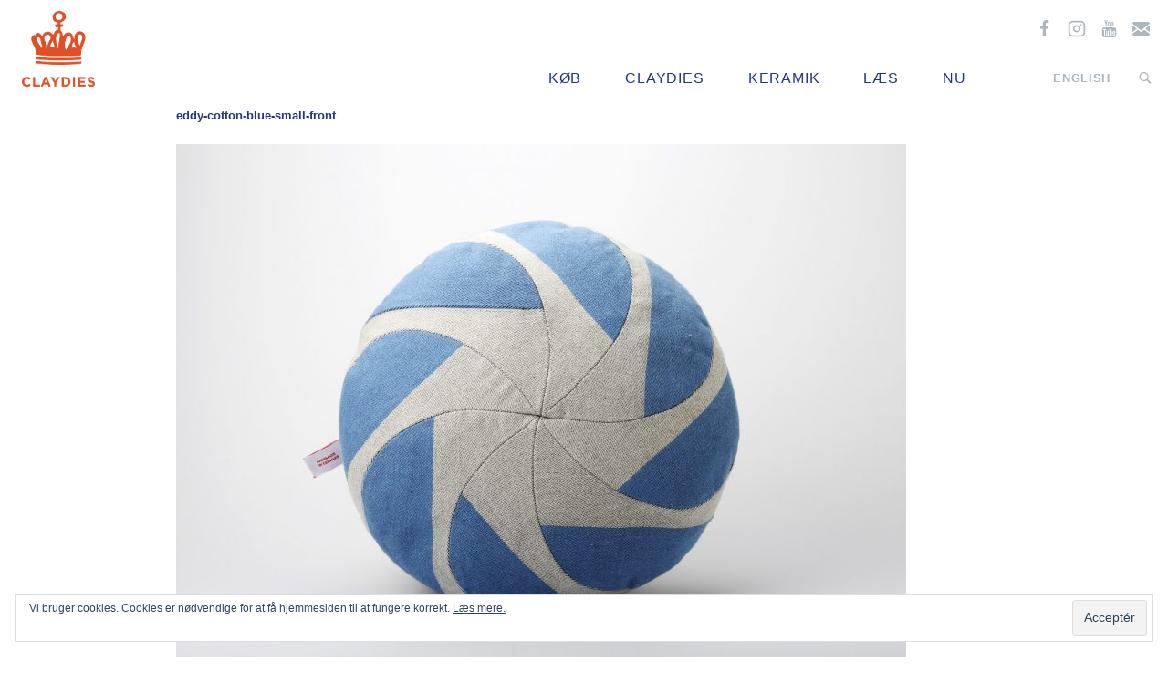

--- FILE ---
content_type: text/html; charset=UTF-8
request_url: https://claydies.dk/eddy-cotton-blue-small-front/
body_size: 11546
content:

<!doctype html>
<html lang="da-DK">
<head>
  <meta charset="utf-8">
  <meta http-equiv="x-ua-compatible" content="ie=edge">
  <meta name="viewport" content="width=device-width, initial-scale=1">
    <link href="https://fonts.googleapis.com/css?family=Concert+One|Lato:400,700,900&amp;subset=latin-ext" rel="stylesheet">  <title>eddy-cotton-blue-small-front &#8211; Claydies</title>
<meta name='robots' content='max-image-preview:large' />
	<style>img:is([sizes="auto" i], [sizes^="auto," i]) { contain-intrinsic-size: 3000px 1500px }</style>
	<link rel="alternate" hreflang="da" href="https://claydies.dk/eddy-cotton-blue-small-front/" />
<link rel="alternate" hreflang="en" href="https://claydies.dk/en/eddy-cotton-blue-small-front-2/" />
<link rel="alternate" hreflang="x-default" href="https://claydies.dk/eddy-cotton-blue-small-front/" />
<script>window._wca = window._wca || [];</script>
<link rel='dns-prefetch' href='//stats.wp.com' />
<link rel='dns-prefetch' href='//v0.wordpress.com' />
<link rel='dns-prefetch' href='//code.jquery.com' />
<link rel="stylesheet" href="/wp-includes/css/dist/block-library/style.min.css?ver=6.7.4">
<link rel="stylesheet" href="/wp-includes/js/mediaelement/mediaelementplayer-legacy.min.css?ver=4.2.17">
<link rel="stylesheet" href="/wp-includes/js/mediaelement/wp-mediaelement.min.css?ver=6.7.4">
<style id='jetpack-sharing-buttons-style-inline-css' type='text/css'>
.jetpack-sharing-buttons__services-list{display:flex;flex-direction:row;flex-wrap:wrap;gap:0;list-style-type:none;margin:5px;padding:0}.jetpack-sharing-buttons__services-list.has-small-icon-size{font-size:12px}.jetpack-sharing-buttons__services-list.has-normal-icon-size{font-size:16px}.jetpack-sharing-buttons__services-list.has-large-icon-size{font-size:24px}.jetpack-sharing-buttons__services-list.has-huge-icon-size{font-size:36px}@media print{.jetpack-sharing-buttons__services-list{display:none!important}}.editor-styles-wrapper .wp-block-jetpack-sharing-buttons{gap:0;padding-inline-start:0}ul.jetpack-sharing-buttons__services-list.has-background{padding:1.25em 2.375em}
</style>
<style id='classic-theme-styles-inline-css' type='text/css'>
/*! This file is auto-generated */
.wp-block-button__link{color:#fff;background-color:#32373c;border-radius:9999px;box-shadow:none;text-decoration:none;padding:calc(.667em + 2px) calc(1.333em + 2px);font-size:1.125em}.wp-block-file__button{background:#32373c;color:#fff;text-decoration:none}
</style>
<style id='global-styles-inline-css' type='text/css'>
:root{--wp--preset--aspect-ratio--square: 1;--wp--preset--aspect-ratio--4-3: 4/3;--wp--preset--aspect-ratio--3-4: 3/4;--wp--preset--aspect-ratio--3-2: 3/2;--wp--preset--aspect-ratio--2-3: 2/3;--wp--preset--aspect-ratio--16-9: 16/9;--wp--preset--aspect-ratio--9-16: 9/16;--wp--preset--color--black: #000000;--wp--preset--color--cyan-bluish-gray: #abb8c3;--wp--preset--color--white: #ffffff;--wp--preset--color--pale-pink: #f78da7;--wp--preset--color--vivid-red: #cf2e2e;--wp--preset--color--luminous-vivid-orange: #ff6900;--wp--preset--color--luminous-vivid-amber: #fcb900;--wp--preset--color--light-green-cyan: #7bdcb5;--wp--preset--color--vivid-green-cyan: #00d084;--wp--preset--color--pale-cyan-blue: #8ed1fc;--wp--preset--color--vivid-cyan-blue: #0693e3;--wp--preset--color--vivid-purple: #9b51e0;--wp--preset--gradient--vivid-cyan-blue-to-vivid-purple: linear-gradient(135deg,rgba(6,147,227,1) 0%,rgb(155,81,224) 100%);--wp--preset--gradient--light-green-cyan-to-vivid-green-cyan: linear-gradient(135deg,rgb(122,220,180) 0%,rgb(0,208,130) 100%);--wp--preset--gradient--luminous-vivid-amber-to-luminous-vivid-orange: linear-gradient(135deg,rgba(252,185,0,1) 0%,rgba(255,105,0,1) 100%);--wp--preset--gradient--luminous-vivid-orange-to-vivid-red: linear-gradient(135deg,rgba(255,105,0,1) 0%,rgb(207,46,46) 100%);--wp--preset--gradient--very-light-gray-to-cyan-bluish-gray: linear-gradient(135deg,rgb(238,238,238) 0%,rgb(169,184,195) 100%);--wp--preset--gradient--cool-to-warm-spectrum: linear-gradient(135deg,rgb(74,234,220) 0%,rgb(151,120,209) 20%,rgb(207,42,186) 40%,rgb(238,44,130) 60%,rgb(251,105,98) 80%,rgb(254,248,76) 100%);--wp--preset--gradient--blush-light-purple: linear-gradient(135deg,rgb(255,206,236) 0%,rgb(152,150,240) 100%);--wp--preset--gradient--blush-bordeaux: linear-gradient(135deg,rgb(254,205,165) 0%,rgb(254,45,45) 50%,rgb(107,0,62) 100%);--wp--preset--gradient--luminous-dusk: linear-gradient(135deg,rgb(255,203,112) 0%,rgb(199,81,192) 50%,rgb(65,88,208) 100%);--wp--preset--gradient--pale-ocean: linear-gradient(135deg,rgb(255,245,203) 0%,rgb(182,227,212) 50%,rgb(51,167,181) 100%);--wp--preset--gradient--electric-grass: linear-gradient(135deg,rgb(202,248,128) 0%,rgb(113,206,126) 100%);--wp--preset--gradient--midnight: linear-gradient(135deg,rgb(2,3,129) 0%,rgb(40,116,252) 100%);--wp--preset--font-size--small: 13px;--wp--preset--font-size--medium: 20px;--wp--preset--font-size--large: 36px;--wp--preset--font-size--x-large: 42px;--wp--preset--font-family--inter: "Inter", sans-serif;--wp--preset--font-family--cardo: Cardo;--wp--preset--spacing--20: 0.44rem;--wp--preset--spacing--30: 0.67rem;--wp--preset--spacing--40: 1rem;--wp--preset--spacing--50: 1.5rem;--wp--preset--spacing--60: 2.25rem;--wp--preset--spacing--70: 3.38rem;--wp--preset--spacing--80: 5.06rem;--wp--preset--shadow--natural: 6px 6px 9px rgba(0, 0, 0, 0.2);--wp--preset--shadow--deep: 12px 12px 50px rgba(0, 0, 0, 0.4);--wp--preset--shadow--sharp: 6px 6px 0px rgba(0, 0, 0, 0.2);--wp--preset--shadow--outlined: 6px 6px 0px -3px rgba(255, 255, 255, 1), 6px 6px rgba(0, 0, 0, 1);--wp--preset--shadow--crisp: 6px 6px 0px rgba(0, 0, 0, 1);}:where(.is-layout-flex){gap: 0.5em;}:where(.is-layout-grid){gap: 0.5em;}body .is-layout-flex{display: flex;}.is-layout-flex{flex-wrap: wrap;align-items: center;}.is-layout-flex > :is(*, div){margin: 0;}body .is-layout-grid{display: grid;}.is-layout-grid > :is(*, div){margin: 0;}:where(.wp-block-columns.is-layout-flex){gap: 2em;}:where(.wp-block-columns.is-layout-grid){gap: 2em;}:where(.wp-block-post-template.is-layout-flex){gap: 1.25em;}:where(.wp-block-post-template.is-layout-grid){gap: 1.25em;}.has-black-color{color: var(--wp--preset--color--black) !important;}.has-cyan-bluish-gray-color{color: var(--wp--preset--color--cyan-bluish-gray) !important;}.has-white-color{color: var(--wp--preset--color--white) !important;}.has-pale-pink-color{color: var(--wp--preset--color--pale-pink) !important;}.has-vivid-red-color{color: var(--wp--preset--color--vivid-red) !important;}.has-luminous-vivid-orange-color{color: var(--wp--preset--color--luminous-vivid-orange) !important;}.has-luminous-vivid-amber-color{color: var(--wp--preset--color--luminous-vivid-amber) !important;}.has-light-green-cyan-color{color: var(--wp--preset--color--light-green-cyan) !important;}.has-vivid-green-cyan-color{color: var(--wp--preset--color--vivid-green-cyan) !important;}.has-pale-cyan-blue-color{color: var(--wp--preset--color--pale-cyan-blue) !important;}.has-vivid-cyan-blue-color{color: var(--wp--preset--color--vivid-cyan-blue) !important;}.has-vivid-purple-color{color: var(--wp--preset--color--vivid-purple) !important;}.has-black-background-color{background-color: var(--wp--preset--color--black) !important;}.has-cyan-bluish-gray-background-color{background-color: var(--wp--preset--color--cyan-bluish-gray) !important;}.has-white-background-color{background-color: var(--wp--preset--color--white) !important;}.has-pale-pink-background-color{background-color: var(--wp--preset--color--pale-pink) !important;}.has-vivid-red-background-color{background-color: var(--wp--preset--color--vivid-red) !important;}.has-luminous-vivid-orange-background-color{background-color: var(--wp--preset--color--luminous-vivid-orange) !important;}.has-luminous-vivid-amber-background-color{background-color: var(--wp--preset--color--luminous-vivid-amber) !important;}.has-light-green-cyan-background-color{background-color: var(--wp--preset--color--light-green-cyan) !important;}.has-vivid-green-cyan-background-color{background-color: var(--wp--preset--color--vivid-green-cyan) !important;}.has-pale-cyan-blue-background-color{background-color: var(--wp--preset--color--pale-cyan-blue) !important;}.has-vivid-cyan-blue-background-color{background-color: var(--wp--preset--color--vivid-cyan-blue) !important;}.has-vivid-purple-background-color{background-color: var(--wp--preset--color--vivid-purple) !important;}.has-black-border-color{border-color: var(--wp--preset--color--black) !important;}.has-cyan-bluish-gray-border-color{border-color: var(--wp--preset--color--cyan-bluish-gray) !important;}.has-white-border-color{border-color: var(--wp--preset--color--white) !important;}.has-pale-pink-border-color{border-color: var(--wp--preset--color--pale-pink) !important;}.has-vivid-red-border-color{border-color: var(--wp--preset--color--vivid-red) !important;}.has-luminous-vivid-orange-border-color{border-color: var(--wp--preset--color--luminous-vivid-orange) !important;}.has-luminous-vivid-amber-border-color{border-color: var(--wp--preset--color--luminous-vivid-amber) !important;}.has-light-green-cyan-border-color{border-color: var(--wp--preset--color--light-green-cyan) !important;}.has-vivid-green-cyan-border-color{border-color: var(--wp--preset--color--vivid-green-cyan) !important;}.has-pale-cyan-blue-border-color{border-color: var(--wp--preset--color--pale-cyan-blue) !important;}.has-vivid-cyan-blue-border-color{border-color: var(--wp--preset--color--vivid-cyan-blue) !important;}.has-vivid-purple-border-color{border-color: var(--wp--preset--color--vivid-purple) !important;}.has-vivid-cyan-blue-to-vivid-purple-gradient-background{background: var(--wp--preset--gradient--vivid-cyan-blue-to-vivid-purple) !important;}.has-light-green-cyan-to-vivid-green-cyan-gradient-background{background: var(--wp--preset--gradient--light-green-cyan-to-vivid-green-cyan) !important;}.has-luminous-vivid-amber-to-luminous-vivid-orange-gradient-background{background: var(--wp--preset--gradient--luminous-vivid-amber-to-luminous-vivid-orange) !important;}.has-luminous-vivid-orange-to-vivid-red-gradient-background{background: var(--wp--preset--gradient--luminous-vivid-orange-to-vivid-red) !important;}.has-very-light-gray-to-cyan-bluish-gray-gradient-background{background: var(--wp--preset--gradient--very-light-gray-to-cyan-bluish-gray) !important;}.has-cool-to-warm-spectrum-gradient-background{background: var(--wp--preset--gradient--cool-to-warm-spectrum) !important;}.has-blush-light-purple-gradient-background{background: var(--wp--preset--gradient--blush-light-purple) !important;}.has-blush-bordeaux-gradient-background{background: var(--wp--preset--gradient--blush-bordeaux) !important;}.has-luminous-dusk-gradient-background{background: var(--wp--preset--gradient--luminous-dusk) !important;}.has-pale-ocean-gradient-background{background: var(--wp--preset--gradient--pale-ocean) !important;}.has-electric-grass-gradient-background{background: var(--wp--preset--gradient--electric-grass) !important;}.has-midnight-gradient-background{background: var(--wp--preset--gradient--midnight) !important;}.has-small-font-size{font-size: var(--wp--preset--font-size--small) !important;}.has-medium-font-size{font-size: var(--wp--preset--font-size--medium) !important;}.has-large-font-size{font-size: var(--wp--preset--font-size--large) !important;}.has-x-large-font-size{font-size: var(--wp--preset--font-size--x-large) !important;}
:where(.wp-block-post-template.is-layout-flex){gap: 1.25em;}:where(.wp-block-post-template.is-layout-grid){gap: 1.25em;}
:where(.wp-block-columns.is-layout-flex){gap: 2em;}:where(.wp-block-columns.is-layout-grid){gap: 2em;}
:root :where(.wp-block-pullquote){font-size: 1.5em;line-height: 1.6;}
</style>
<link rel="stylesheet" href="/wp-content/plugins/woocommerce-multilingual/templates/currency-switchers/legacy-dropdown/style.css?ver=5.4.2">
<style id='woocommerce-inline-inline-css' type='text/css'>
.woocommerce form .form-row .required { visibility: visible; }
</style>
<link rel="stylesheet" href="/wp-content/plugins/sitepress-multilingual-cms/templates/language-switchers/menu-item/style.min.css?ver=1">
<link rel="stylesheet" href="/wp-content/plugins/woocommerce/assets/css/brands.css?ver=9.7.2">
<link rel="stylesheet" href="/wp-content/themes/claydies/dist/styles/main-f3e3c4f1fe.css">
<script type="text/javascript" id="wpml-cookie-js-extra">
/* <![CDATA[ */
var wpml_cookies = {"wp-wpml_current_language":{"value":"da","expires":1,"path":"\/"}};
var wpml_cookies = {"wp-wpml_current_language":{"value":"da","expires":1,"path":"\/"}};
/* ]]> */
</script>
<script type="text/javascript" src="/wp-content/plugins/sitepress-multilingual-cms/res/js/cookies/language-cookie.js?ver=472900" id="wpml-cookie-js" defer="defer" data-wp-strategy="defer"></script>
<script type="text/javascript" src="https://code.jquery.com/jquery-3.7.1.min.js" id="jquery-js"></script>
<script>(window.jQuery && jQuery.noConflict()) || document.write('<script src="/wp-includes/js/jquery/jquery.js"><\/script>')</script>
<script type="text/javascript" src="/wp-content/plugins/woocommerce/assets/js/jquery-blockui/jquery.blockUI.min.js?ver=2.7.0-wc.9.7.2" id="jquery-blockui-js" defer="defer" data-wp-strategy="defer"></script>
<script type="text/javascript" id="wc-add-to-cart-js-extra">
/* <![CDATA[ */
var wc_add_to_cart_params = {"ajax_url":"\/wp-admin\/admin-ajax.php","wc_ajax_url":"\/?wc-ajax=%%endpoint%%","i18n_view_cart":"Se kurv","cart_url":"https:\/\/claydies.dk\/kurv-2\/","is_cart":"","cart_redirect_after_add":"no"};
/* ]]> */
</script>
<script type="text/javascript" src="/wp-content/plugins/woocommerce/assets/js/frontend/add-to-cart.min.js?ver=9.7.2" id="wc-add-to-cart-js" defer="defer" data-wp-strategy="defer"></script>
<script type="text/javascript" src="/wp-content/plugins/woocommerce/assets/js/js-cookie/js.cookie.min.js?ver=2.1.4-wc.9.7.2" id="js-cookie-js" defer="defer" data-wp-strategy="defer"></script>
<script type="text/javascript" id="woocommerce-js-extra">
/* <![CDATA[ */
var woocommerce_params = {"ajax_url":"\/wp-admin\/admin-ajax.php","wc_ajax_url":"\/?wc-ajax=%%endpoint%%","i18n_password_show":"Vis adgangskode","i18n_password_hide":"Skjul adgangskode"};
/* ]]> */
</script>
<script type="text/javascript" src="/wp-content/plugins/woocommerce/assets/js/frontend/woocommerce.min.js?ver=9.7.2" id="woocommerce-js" defer="defer" data-wp-strategy="defer"></script>
<script type="text/javascript" src="https://stats.wp.com/s-202604.js" id="woocommerce-analytics-js" defer="defer" data-wp-strategy="defer"></script>
<meta name="generator" content="WPML ver:4.7.2 stt:12,1;" />
	<style>img#wpstats{display:none}</style>
			<noscript><style>.woocommerce-product-gallery{ opacity: 1 !important; }</style></noscript>
	<style class='wp-fonts-local' type='text/css'>
@font-face{font-family:Inter;font-style:normal;font-weight:300 900;font-display:fallback;src:url('https://claydies.dk/wp-content/plugins/woocommerce/assets/fonts/Inter-VariableFont_slnt,wght.woff2') format('woff2');font-stretch:normal;}
@font-face{font-family:Cardo;font-style:normal;font-weight:400;font-display:fallback;src:url('https://claydies.dk/wp-content/plugins/woocommerce/assets/fonts/cardo_normal_400.woff2') format('woff2');}
</style>
<link rel="icon" href="/wp-content/uploads/claydies-100x100.png" sizes="32x32" />
<link rel="icon" href="/wp-content/uploads/claydies-300x300.png" sizes="192x192" />
<link rel="apple-touch-icon" href="/wp-content/uploads/claydies-300x300.png" />
<meta name="msapplication-TileImage" content="/wp-content/uploads/claydies-300x300.png" />
		<style type="text/css" id="wp-custom-css">
			.woocommerce-shipping-methods label {
	margin-left: .5rem;
}

.woocommerce-error {
    background: #eac3de;
	padding: 1.5rem;
}		</style>
		<!-- WooCommerce Colors -->
<style type="text/css">
p.demo_store{background-color:#eac3de;color:#713d61;}.woocommerce small.note{color:#21338d;}.woocommerce .woocommerce-breadcrumb{color:#21338d;}.woocommerce .woocommerce-breadcrumb a{color:#21338d;}.woocommerce div.product span.price,.woocommerce div.product p.price{color:#21338d;}.woocommerce div.product .stock{color:#21338d;}.woocommerce span.onsale{background-color:#21338d;color:#e9ecf7;}.woocommerce ul.products li.product .price{color:#21338d;}.woocommerce ul.products li.product .price .from{color:rgba(87, 87, 87, 0.5);}.woocommerce nav.woocommerce-pagination ul{border:1px solid #dd9dc9;}.woocommerce nav.woocommerce-pagination ul li{border-right:1px solid #dd9dc9;}.woocommerce nav.woocommerce-pagination ul li span.current,.woocommerce nav.woocommerce-pagination ul li a:hover,.woocommerce nav.woocommerce-pagination ul li a:focus{background:#eac3de;color:#a73a85;}.woocommerce a.button,.woocommerce button.button,.woocommerce input.button,.woocommerce #respond input#submit{color:#502b45;background-color:#eac3de;}.woocommerce a.button:hover,.woocommerce button.button:hover,.woocommerce input.button:hover,.woocommerce #respond input#submit:hover{background-color:#d9b2cd;color:#502b45;}.woocommerce a.button.alt,.woocommerce button.button.alt,.woocommerce input.button.alt,.woocommerce #respond input#submit.alt{background-color:#eac3de;color:#713d61;}.woocommerce a.button.alt:hover,.woocommerce button.button.alt:hover,.woocommerce input.button.alt:hover,.woocommerce #respond input#submit.alt:hover{background-color:#d9b2cd;color:#713d61;}.woocommerce a.button.alt.disabled,.woocommerce button.button.alt.disabled,.woocommerce input.button.alt.disabled,.woocommerce #respond input#submit.alt.disabled,.woocommerce a.button.alt:disabled,.woocommerce button.button.alt:disabled,.woocommerce input.button.alt:disabled,.woocommerce #respond input#submit.alt:disabled,.woocommerce a.button.alt:disabled[disabled],.woocommerce button.button.alt:disabled[disabled],.woocommerce input.button.alt:disabled[disabled],.woocommerce #respond input#submit.alt:disabled[disabled],.woocommerce a.button.alt.disabled:hover,.woocommerce button.button.alt.disabled:hover,.woocommerce input.button.alt.disabled:hover,.woocommerce #respond input#submit.alt.disabled:hover,.woocommerce a.button.alt:disabled:hover,.woocommerce button.button.alt:disabled:hover,.woocommerce input.button.alt:disabled:hover,.woocommerce #respond input#submit.alt:disabled:hover,.woocommerce a.button.alt:disabled[disabled]:hover,.woocommerce button.button.alt:disabled[disabled]:hover,.woocommerce input.button.alt:disabled[disabled]:hover,.woocommerce #respond input#submit.alt:disabled[disabled]:hover{background-color:#eac3de;color:#713d61;}.woocommerce a.button:disabled:hover,.woocommerce button.button:disabled:hover,.woocommerce input.button:disabled:hover,.woocommerce #respond input#submit:disabled:hover,.woocommerce a.button.disabled:hover,.woocommerce button.button.disabled:hover,.woocommerce input.button.disabled:hover,.woocommerce #respond input#submit.disabled:hover,.woocommerce a.button:disabled[disabled]:hover,.woocommerce button.button:disabled[disabled]:hover,.woocommerce input.button:disabled[disabled]:hover,.woocommerce #respond input#submit:disabled[disabled]:hover{background-color:#eac3de;}.woocommerce #reviews h2 small{color:#21338d;}.woocommerce #reviews h2 small a{color:#21338d;}.woocommerce #reviews #comments ol.commentlist li .meta{color:#21338d;}.woocommerce #reviews #comments ol.commentlist li img.avatar{background:#eac3de;border:1px solid #e6b8d8;}.woocommerce #reviews #comments ol.commentlist li .comment-text{border:1px solid #e6b8d8;}.woocommerce #reviews #comments ol.commentlist #respond{border:1px solid #e6b8d8;}.woocommerce .star-rating:before{color:#dd9dc9;}.woocommerce.widget_shopping_cart .total,.woocommerce .widget_shopping_cart .total{border-top:3px double #eac3de;}.woocommerce form.login,.woocommerce form.checkout_coupon,.woocommerce form.register{border:1px solid #dd9dc9;}.woocommerce .order_details li{border-right:1px dashed #dd9dc9;}.woocommerce .widget_price_filter .ui-slider .ui-slider-handle{background-color:#eac3de;}.woocommerce .widget_price_filter .ui-slider .ui-slider-range{background-color:#eac3de;}.woocommerce .widget_price_filter .price_slider_wrapper .ui-widget-content{background-color:#a67f9a;}.woocommerce-cart table.cart td.actions .coupon .input-text{border:1px solid #dd9dc9;}.woocommerce-cart .cart-collaterals .cart_totals p small{color:#21338d;}.woocommerce-cart .cart-collaterals .cart_totals table small{color:#21338d;}.woocommerce-cart .cart-collaterals .cart_totals .discount td{color:#21338d;}.woocommerce-cart .cart-collaterals .cart_totals tr td,.woocommerce-cart .cart-collaterals .cart_totals tr th{border-top:1px solid #eac3de;}.woocommerce-checkout .checkout .create-account small{color:#21338d;}.woocommerce-checkout #payment{background:#eac3de;}.woocommerce-checkout #payment ul.payment_methods{border-bottom:1px solid #dd9dc9;}.woocommerce-checkout #payment div.payment_box{background-color:#e3b0d4;color:#502b45;}.woocommerce-checkout #payment div.payment_box input.input-text,.woocommerce-checkout #payment div.payment_box textarea{border-color:#d68abf;border-top-color:#d077b4;}.woocommerce-checkout #payment div.payment_box ::-webkit-input-placeholder{color:#d077b4;}.woocommerce-checkout #payment div.payment_box :-moz-placeholder{color:#d077b4;}.woocommerce-checkout #payment div.payment_box :-ms-input-placeholder{color:#d077b4;}.woocommerce-checkout #payment div.payment_box span.help{color:#21338d;}.woocommerce-checkout #payment div.payment_box:after{content:"";display:block;border:8px solid #e3b0d4;border-right-color:transparent;border-left-color:transparent;border-top-color:transparent;position:absolute;top:-3px;left:0;margin:-1em 0 0 2em;}
</style>
<!--/WooCommerce Colors-->
</head>
<body class="attachment attachment-template-default single single-attachment postid-8484 attachmentid-8484 attachment-jpeg theme-claydies woocommerce-no-js eddy-cotton-blue-small-front">
<!--[if IE]>
<div class="alert alert-warning">
    Din internet-browser er forældet. Du kan opdatere den via dette link: <a href="http://browsehappy.com/">.</div>
<![endif]-->
<svg display="none" width="0" height="0" version="1.1"
     xmlns="http://www.w3.org/2000/svg"
     xmlns:xlink="http://www.w3.org/1999/xlink">
    <defs>
        <symbol id="icon-search" viewBox="0 0 32 32">
            <title>search</title>
            <path d="M19.427 20.427c-1.39 0.99-3.090 1.573-4.927 1.573-4.694 0-8.5-3.806-8.5-8.5s3.806-8.5 8.5-8.5c4.694 0 8.5 3.806 8.5 8.5 0 1.837-0.583 3.537-1.573 4.927l5.585 5.585c0.55 0.55 0.546 1.431-0 1.976l-0.023 0.023c-0.544 0.544-1.431 0.546-1.976 0l-5.585-5.585zM14.5 20c3.59 0 6.5-2.91 6.5-6.5s-2.91-6.5-6.5-6.5c-3.59 0-6.5 2.91-6.5 6.5s2.91 6.5 6.5 6.5v0z"></path>
        </symbol>

        <symbol id="icon-shopping" viewBox="0 0 300 300">
            <title>shopping</title>
            <path d="M275.985 105h-75.105l-27.18 27.18c-6.795 6.795-15.84 10.53-25.44 10.53-9.63 0-18.66-3.75-25.47-10.545-6.78-6.78-10.53-15.81-10.545-25.425 0-0.585 0.15-1.155 0.165-1.74h-88.41c-4.98 0-9 4.020-9 9v36h270v-36c0-4.98-4.050-9-9.015-9zM161.52 119.985l75.825-75.825c3.525-3.51 3.555-9.195 0.030-12.735l-13.8-13.8c-3.51-3.51-9.21-3.495-12.75 0l-75.825 75.84c-7.32 7.32-7.32 19.2 0 26.52 7.32 7.305 19.185 7.32 26.52 0zM57.345 259.065c1.455 6.015 7.725 10.935 13.905 10.935h157.5c6.18 0 12.45-4.92 13.905-10.935l22.845-94.065h-231l22.845 94.065z"></path>
        </symbol>

        <symbol id="icon-envelope" viewBox="0 0 300 300">
            <title>envelope</title>
            <path d="M270 30c16.569 0 30 13.431 30 30v0 180c0 16.569-13.431 30-30 30v0h-240c-16.569 0-30-13.431-30-30v0-180c0-16.5 13.5-30 30-30h240zM204.45 166.5l95.55 73.5v-30l-76.8-58.5 76.8-61.5v-30l-150 120-150-120v30l76.8 61.5-76.8 58.5v30l95.55-73.5 54.45 43.5 54.45-43.5z"></path>
        </symbol>

        <symbol id="icon-pinterest" viewBox="0 0 214 300">
            <title>Pinterest</title>
            <path d="M0 99.944c0-61.775 56.585-99.944 113.839-99.944 52.567 0 100.446 36.161 100.446 91.574 0 52.065-26.618 109.821-85.882 109.821-14.062 0-31.808-7.031-38.672-20.089-12.723 50.391-11.719 57.924-39.844 96.429l-2.344 0.837-1.507-1.674c-1.005-10.547-2.511-20.926-2.511-31.473 0-34.152 15.737-83.538 23.438-116.685-4.185-8.538-5.357-18.917-5.357-28.292 0-16.908 11.719-38.337 30.804-38.337 14.063 0 21.596 10.714 21.596 23.94 0 21.763-14.732 42.188-14.732 63.281 0 14.397 11.886 24.442 25.781 24.442 38.505 0 50.391-55.58 50.391-85.212 0-39.676-28.125-61.272-66.127-61.272-44.196 0-78.348 31.808-78.348 76.674 0 21.596 13.225 32.645 13.225 37.835 0 4.353-3.181 19.755-8.705 19.755-0.837 0-2.009-0.335-2.846-0.502-23.94-7.199-32.645-39.174-32.645-61.105z"></path>
        </symbol>

        <symbol id="icon-youtube" viewBox="0 0 257 300">
            <title>youtube</title>
            <path d="M162.556 208.259v35.324c0 7.533-2.176 11.217-6.529 11.217-2.511 0-5.022-1.172-7.533-3.683v-50.391c2.511-2.511 5.022-3.683 7.533-3.683 4.353 0 6.529 3.85 6.529 11.217zM219.141 208.426v7.701h-15.067v-7.701c0-7.533 2.511-11.384 7.533-11.384s7.533 3.85 7.533 11.384zM57.422 171.931h17.913v-15.737h-52.232v15.737h17.578v95.257h16.741v-95.257zM105.636 267.188h14.9v-82.701h-14.9v63.281c-3.348 4.688-6.529 7.031-9.542 7.031-2.009 0-3.181-1.172-3.516-3.516-0.167-0.502-0.167-2.344-0.167-5.859v-60.938h-14.9v65.458c0 5.859 0.502 9.71 1.339 12.221 1.339 4.185 4.855 6.194 9.71 6.194 5.357 0 11.049-3.348 17.076-10.212v9.040zM177.455 242.411v-32.98c0-7.701-0.335-13.225-1.507-16.574-1.842-6.194-6.027-9.375-11.886-9.375-5.525 0-10.714 3.013-15.569 9.040v-36.328h-14.9v110.993h14.9v-8.036c5.022 6.194 10.212 9.208 15.569 9.208 5.859 0 10.045-3.181 11.886-9.208 1.172-3.516 1.507-9.040 1.507-16.741zM234.040 240.737v-2.176h-15.234c0 6.027-0.167 9.375-0.335 10.212-0.837 4.018-3.013 6.027-6.696 6.027-5.19 0-7.701-3.85-7.701-11.551v-14.565h29.967v-17.243c0-8.873-1.507-15.234-4.52-19.42-4.353-5.692-10.212-8.538-17.745-8.538-7.701 0-13.56 2.846-17.913 8.538-3.181 4.185-4.688 10.547-4.688 19.42v28.962c0 8.873 1.674 15.402 4.855 19.42 4.353 5.692 10.212 8.538 18.080 8.538s14.063-3.013 18.080-8.873c1.842-2.679 3.181-5.692 3.516-9.040 0.335-1.507 0.335-4.855 0.335-9.71zM132.255 87.891v-35.156c0-7.701-2.176-11.551-7.199-11.551-4.855 0-7.199 3.85-7.199 11.551v35.156c0 7.701 2.344 11.719 7.199 11.719 5.022 0 7.199-4.018 7.199-11.719zM252.623 213.616c0 19.252-0.167 39.844-4.353 58.594-3.181 13.225-13.895 22.935-26.786 24.275-30.804 3.516-61.942 3.516-92.913 3.516s-62.109 0-92.913-3.516c-12.891-1.339-23.772-11.049-26.786-24.275-4.353-18.75-4.353-39.342-4.353-58.594v0c0-19.42 0.167-39.844 4.353-58.594 3.181-13.225 13.895-22.935 26.953-24.442 30.636-3.348 61.775-3.348 92.745-3.348s62.109 0 92.913 3.348c12.891 1.507 23.772 11.217 26.786 24.442 4.353 18.75 4.353 39.174 4.353 58.594zM85.547 0h17.076l-20.257 66.797v45.368h-16.741v-45.368c-1.507-8.203-4.855-19.922-10.212-35.491-3.683-10.38-7.366-20.926-10.882-31.306h17.745l11.886 44.029zM147.489 55.748v29.297c0 8.873-1.507 15.569-4.688 19.755-4.185 5.692-10.045 8.538-17.745 8.538-7.533 0-13.393-2.846-17.578-8.538-3.181-4.353-4.688-10.882-4.688-19.755v-29.297c0-8.873 1.507-15.402 4.688-19.587 4.185-5.692 10.045-8.538 17.578-8.538 7.701 0 13.56 2.846 17.745 8.538 3.181 4.185 4.688 10.714 4.688 19.587zM203.571 28.627v83.538h-15.234v-9.208c-6.027 7.031-11.719 10.38-17.243 10.38-4.855 0-8.37-2.009-9.877-6.194-0.837-2.511-1.339-6.529-1.339-12.556v-65.96h15.234v61.44c0 3.516 0 5.525 0.167 5.859 0.335 2.344 1.507 3.683 3.516 3.683 3.013 0 6.194-2.344 9.542-7.199v-63.783h15.234z"></path>
        </symbol>

        <symbol id="icon-linkedin" viewBox="0 0 72 72">
            <title>LinkedIn</title>
            <path d="M14.022 25.112v39.817h-13.259v-39.817h13.259zM14.866 12.817c0.040 3.817-2.853 6.871-7.473 6.871v0h-0.080c-4.46 0-7.313-3.054-7.313-6.871 0-3.897 2.973-6.871 7.473-6.871 4.54 0 7.353 2.973 7.393 6.871zM61.714 42.107v22.821h-13.219v-21.295c0-5.344-1.929-9-6.71-9-3.656 0-5.826 2.451-6.79 4.821-0.321 0.884-0.442 2.049-0.442 3.254v22.219h-13.219c0.161-36.080 0-39.817 0-39.817h13.219v5.786h-0.080c1.728-2.732 4.862-6.71 12.013-6.71 8.719 0 15.228 5.705 15.228 17.92z"></path>
        </symbol>

        <symbol id="icon-facebook" viewBox="0 0 42 72">
            <title>Facebook</title>
            <path d="M38.531 0.482v10.607h-6.308c-4.942 0-5.866 2.371-5.866 5.786v7.594h11.772l-1.567 11.893h-10.205v30.496h-12.295v-30.496h-10.246v-11.893h10.246v-8.759c0-10.165 6.228-15.71 15.308-15.71 4.339 0 8.076 0.321 9.161 0.482z"></path>
        </symbol>

        <symbol id="icon-twitter" viewBox="0 0 72 72">
            <title>Twitter</title>
            <path d="M72 13.671c-2.655 1.17-5.49 1.966-8.483 2.326 3.046-1.832 5.391-4.725 6.493-8.172-2.853 1.665-6.016 2.88-9.383 3.555-2.691-2.88-6.525-4.68-10.782-4.68-8.154 0-14.769 6.615-14.769 14.76 0 1.17 0.135 2.295 0.383 3.375-12.276-0.585-23.162-6.48-30.447-15.39-1.278 2.164-1.998 4.684-1.998 7.429 0 5.13 2.61 9.643 6.57 12.294-2.421-0.076-4.703-0.742-6.692-1.845v0.18c0 7.155 5.085 13.131 11.848 14.49-1.242 0.333-2.547 0.513-3.893 0.513-0.945 0-1.845-0.090-2.745-0.261 1.89 5.868 7.335 10.139 13.815 10.26-5.040 3.96-11.43 6.318-18.315 6.318-1.17 0-2.34-0.068-3.51-0.203 6.57 4.185 14.31 6.633 22.68 6.633 27.18 0 42.030-22.5 42.030-41.985 0-0.63 0-1.26-0.045-1.89 2.88-2.070 5.4-4.68 7.38-7.65z"></path>
        </symbol>

        <symbol id="icon-instagram" viewBox="0 0 300 300">
            <title>instagram</title>
            <path d="M212.5 12.5h-125c-41.25 0-75 33.75-75 75v125c0 41.25 33.75 75 75 75h125c41.25 0 75-33.75 75-75v-125c0-41.25-33.75-75-75-75zM262.5 212.5c0 27.5-22.5 50-50 50h-125c-27.5 0-50-22.5-50-50v-125c0-27.5 22.5-50 50-50h125c27.5 0 50 22.5 50 50v125z"></path>
            <path d="M160 87.5c-6.25-1.25-12.5-1.25-18.75 0-33.75 5-57.5 37.5-52.5 71.25 2.5 16.25 11.25 31.25 25 41.25 11.25 7.5 23.75 12.5 37.5 12.5 2.5 0 6.25 0 8.75-1.25 16.25-2.5 31.25-11.25 41.25-25s13.75-30 11.25-46.25c-3.75-27.5-25-48.75-52.5-52.5zM181.25 171.25c-6.25 7.5-15 13.75-25 15-20 2.5-40-11.25-42.5-31.25-3.75-20 11.25-40 31.25-42.5 1.25 0 3.75 0 5 0s3.75 0 5 0c16.25 2.5 28.75 15 31.25 31.25 2.5 10 0 20-5 27.5z"></path>
            <path d="M210 72.5c-2.5 2.5-3.75 5-3.75 8.75s1.25 6.25 3.75 8.75c2.5 2.5 6.25 3.75 8.75 3.75 3.75 0 6.25-1.25 8.75-3.75s3.75-6.25 3.75-8.75c0-3.75-1.25-6.25-3.75-8.75-5-5-12.5-5-17.5 0z"></path>
        </symbol>

        <symbol id="icon-search" viewBox="0 0 32 32">
            <title>search</title>
            <path d="M19.427 20.427c-1.39 0.99-3.090 1.573-4.927 1.573-4.694 0-8.5-3.806-8.5-8.5s3.806-8.5 8.5-8.5c4.694 0 8.5 3.806 8.5 8.5 0 1.837-0.583 3.537-1.573 4.927l5.585 5.585c0.55 0.55 0.546 1.431-0 1.976l-0.023 0.023c-0.544 0.544-1.431 0.546-1.976 0l-5.585-5.585zM14.5 20c3.59 0 6.5-2.91 6.5-6.5s-2.91-6.5-6.5-6.5c-3.59 0-6.5 2.91-6.5 6.5s2.91 6.5 6.5 6.5v0z"></path>
        </symbol>
    </defs>
</svg>

<header class="banner">
    <div class="container-fluid px-0 d-flex">
        <a class="text-link banner-home ml-1 ml-lg-0"
           href="https://claydies.dk/">
            <img class="logo"
                 src="https://claydies.dk/wp-content/themes/claydies/dist/images/logo.png"
                 alt="Claydies">
        </a>

        <nav class="nav-header">
            <input type="checkbox" id="menu-toggle" class="mr-1">
            <label for="menu-toggle" class="label-toggle">
                <span></span>
                <span></span>
                <span></span>
            </label>

            <div class="nav-container">
                <div class="nav-secondary">
                    <ul class="social-media pr-lg-1">
                                                    <li>
                                <a class="icons"
                                   href="https://www.facebook.com/claydies"
                                   target="_blank">
                                    <svg class="icon icon-facebook">
                                        <use xlink:href="#icon-facebook"></use>
                                    </svg>
                                </a>
                            </li>
                        
                                                    <li>
                                <a class="icons" href="https://instagram.com/claydies" target="_blank">
                                    <svg class="icon icon-instagram">
                                        <use xlink:href="#icon-instagram"></use>
                                    </svg>
                                </a>
                            </li>
                        
                                                    <li>
                                <a class="icons"
                                   href="https://www.youtube.com/channel/UCBzdZPd2IXzjSb3EGHVmg7A"
                                   target="_blank">
                                    <svg class="icon icon-youtube">
                                        <use xlink:href="#icon-youtube"></use>
                                    </svg>
                                </a>
                            </li>
                        
                        
                        
                        
                                                <li>
                            <a class="icons"
                               href="http://eepurl.com/X0olD"
                               target="_blank">
                                <svg class="icon icon-envelope">
                                    <use xlink:href="#icon-envelope"></use>
                                </svg>
                            </a>
                            
                    </ul>
                </div>

                <div class="nav-primary">
                    <ul id="menu-navigation" class="main-nav"><li class="menu-item menu-koeb"><a href="https://claydies.dk/shop/">Køb</a></li>
<li class="menu-item menu-item-has-children menu-claydies"><a href="#">Claydies</a>
<ul class="sub-menu">
	<li class="menu-item menu-om-claydies"><a href="https://claydies.dk/om-claydies-2/">Om Claydies</a></li>
	<li class="menu-item menu-omtale"><a href="/omtale/">Omtale</a></li>
	<li class="menu-item menu-kontakt"><a href="https://claydies.dk/kontakt/">Kontakt</a></li>
</ul>
</li>
<li class="menu-item menu-keramik"><a href="/keramik/">Keramik</a></li>
<li class="menu-item menu-laes"><a href="https://claydies.dk/10200-2/">Læs</a></li>
<li class="menu-item menu-nu"><a href="https://claydies.dk/nyhedsbrev/">Nu</a></li>
<li class="wpml-ls-slot-24 wpml-ls-item wpml-ls-item-en wpml-ls-menu-item wpml-ls-first-item wpml-ls-last-item menu-item menu-english"><a href="https://claydies.dk/en/eddy-cotton-blue-small-front-2/" title="Switch to English"><span class="wpml-ls-native" lang="en">English</span></a></li>
<li class="nav-search"><a class="socialmedia socialmedia-search text-link d-block d-lg-inline-block" data-toggle="modal" data-target="#searchModal">
    <svg class="icon icon-search">
        <use xlink:href="#icon-search"></use>
    </svg>
</a></li></ul>                </div>
            </div>
        </nav>
    </div>
</header>

<div id="searchModal"
     class="modal fade"
     tabindex="-1"
     role="dialog"
     aria-labelledby="searchModalLabel"
     aria-hidden="true">

    <div class="modal-dialog modal-md">

        <div class="modal-content">

            <div class="modal-header">

                <h5 class="modal-title" id="searchModalLabel"></h5>

                <button type="button" class="close" data-dismiss="modal" aria-label="Luk">
                    <span aria-hidden="true">&times;</span>
                </button>

            </div>

            <div class="modal-body m-1 m-lg-2">

                <form role="search" method="get" class="search-form mb-0" action="https://claydies.dk/">
                    <div class="input-group m-0">
                        <label class="screen-reader-text">Search</span>
                        </label>
                        <input type="search" class=" search-field form-control" id="searchInput"
                               placeholder=""
                               value="" name="s"
                               title="Søg efter:"/>
                        <input type="submit" class="search-submit   "
                               value="Søg"/>
                    </div>
                </form>

            </div>

        </div>

    </div>
</div>
<div class="wrap container-fluid" role="document">
    <div class="content row justify-content-center">
        <div class="col-12">
            <main class="main ">
                
    <article class="mb-5 post-8484 attachment type-attachment status-inherit hentry">

        <div class="row justify-content-center">
            <div class="col-12 col-lg-9 col-xl-7">

                

                <header class="page-header mb-2">
                    <h1 class="page-title">eddy-cotton-blue-small-front</h1>
                    <!--<time class="updated" datetime="--><?//= get_post_time('c', true); ?><!--">--><?//= get_the_date(); ?><!--</time>-->
                </header>

                <div class="entry-content mb-3">
                    <p class="attachment"><a href='/wp-content/uploads/eddy-cotton-blue-small-front.jpg'><img fetchpriority="high" decoding="async" width="800" height="600" src="/wp-content/uploads/eddy-cotton-blue-small-front-800x600.jpg" class="attachment-medium size-medium" alt="" srcset="/wp-content/uploads/eddy-cotton-blue-small-front-800x600.jpg 800w, /wp-content/uploads/eddy-cotton-blue-small-front-768x576.jpg 768w, /wp-content/uploads/eddy-cotton-blue-small-front-1400x1050.jpg 1400w, /wp-content/uploads/eddy-cotton-blue-small-front.jpg 1417w" sizes="(max-width: 800px) 100vw, 800px" /></a></p>
                </div>

            </div>
        </div>

    </article>

            </main><!-- /.main -->
        </div>
            </div><!-- /.content -->
</div><!-- /.wrap -->
<footer id="kontakt" class="site-footer pt-3 pb-2">
    <div class="container-fluid">
        <section class="widget eu_cookie_law_widget-3 widget_eu_cookie_law_widget">
<div
	class="hide-on-button"
	data-hide-timeout="30"
	data-consent-expiration="180"
	id="eu-cookie-law"
>
	<form method="post" id="jetpack-eu-cookie-law-form">
		<input type="submit" value="Acceptér" class="accept" />
	</form>

	Vi bruger cookies. Cookies er nødvendige for at  få hjemmesiden til at fungere korrekt.
		<a href="https://claydies.dk/persondatapolitik/" rel="">
		Læs mere.	</a>
</div>
</section>
        <div class="row justify-content-md-center meta">
            <div class="col col-12 col-lg-8 col-xl-6 mb-2 text-center">
                <div class="text-links mb-0"><p>Claydies, Birkedommervej 29, 1., 2400 København NV, Denmark</p>
</div>
                                    <p class="mb-0"><a class="tel" href="tel:+4526230588/+4526719261">+ 45 26230588 / +45 26719261</a>
                    </p>
                
                                        <p class=""><a class="" href="/cdn-cgi/l/email-protection#b7d4dbd6ced3ded2c4f7d4dbd6ced3ded2c499d4d8da"><span class="__cf_email__" data-cfemail="2c4f404d554845495f6c4f404d554845495f024f4341">[email&#160;protected]</span></a></p>
                    
                <p class="">CVR: DK25678109</p>
                                        <p><a href="https://claydies.dk/handelsbetingelser/"
                           target="">Handelsbetingelser</a></p>
                    
                                        <img class="mb-2 payment-logos" src="/wp-content/uploads/payment.png" alt=""/>
                    
            </div>
        </div>
    </div>
</footer>
	<script data-cfasync="false" src="/cdn-cgi/scripts/5c5dd728/cloudflare-static/email-decode.min.js"></script><script type='text/javascript'>
		(function () {
			var c = document.body.className;
			c = c.replace(/woocommerce-no-js/, 'woocommerce-js');
			document.body.className = c;
		})();
	</script>
	<link rel="stylesheet" href="/wp-content/plugins/woocommerce/assets/client/blocks/wc-blocks.css?ver=wc-9.7.2">
<link rel="stylesheet" href="/wp-content/plugins/jetpack/modules/widgets/eu-cookie-law/style.css?ver=14.4.1">
<script type="text/javascript" id="wcml-mc-scripts-js-extra">
/* <![CDATA[ */
var wcml_mc_settings = {"wcml_spinner":"https:\/\/claydies.dk\/wp-content\/plugins\/sitepress-multilingual-cms\/res\/img\/ajax-loader.gif","current_currency":{"code":"DKK","symbol":"kr."},"cache_enabled":""};
/* ]]> */
</script>
<script type="text/javascript" src="/wp-content/plugins/woocommerce-multilingual/res/js/wcml-multi-currency.min.js?ver=5.4.2" id="wcml-mc-scripts-js" defer="defer" data-wp-strategy="defer"></script>
<script type="text/javascript" id="cart-widget-js-extra">
/* <![CDATA[ */
var actions = {"is_lang_switched":"0","force_reset":"0"};
/* ]]> */
</script>
<script type="text/javascript" src="/wp-content/plugins/woocommerce-multilingual/res/js/cart_widget.min.js?ver=5.4.2" id="cart-widget-js" defer="defer" data-wp-strategy="defer"></script>
<script type="text/javascript" src="/wp-content/plugins/woocommerce/assets/js/sourcebuster/sourcebuster.min.js?ver=9.7.2" id="sourcebuster-js-js"></script>
<script type="text/javascript" id="wc-order-attribution-js-extra">
/* <![CDATA[ */
var wc_order_attribution = {"params":{"lifetime":1.0e-5,"session":30,"base64":false,"ajaxurl":"https:\/\/claydies.dk\/wp-admin\/admin-ajax.php","prefix":"wc_order_attribution_","allowTracking":true},"fields":{"source_type":"current.typ","referrer":"current_add.rf","utm_campaign":"current.cmp","utm_source":"current.src","utm_medium":"current.mdm","utm_content":"current.cnt","utm_id":"current.id","utm_term":"current.trm","utm_source_platform":"current.plt","utm_creative_format":"current.fmt","utm_marketing_tactic":"current.tct","session_entry":"current_add.ep","session_start_time":"current_add.fd","session_pages":"session.pgs","session_count":"udata.vst","user_agent":"udata.uag"}};
/* ]]> */
</script>
<script type="text/javascript" src="/wp-content/plugins/woocommerce/assets/js/frontend/order-attribution.min.js?ver=9.7.2" id="wc-order-attribution-js"></script>
<script type="text/javascript" src="/wp-content/themes/claydies/dist/scripts/main-52b7fe3dfc.js" id="sage/js-js"></script>
<script type="text/javascript" src="/wp-content/themes/claydies/dist/scripts/slick-de06eb139a.js" id="slick/js-js"></script>
<script type="text/javascript" id="jetpack-stats-js-before">
/* <![CDATA[ */
_stq = window._stq || [];
_stq.push([ "view", JSON.parse("{\"v\":\"ext\",\"blog\":\"159487825\",\"post\":\"8484\",\"tz\":\"1\",\"srv\":\"claydies.dk\",\"j\":\"1:14.4.1\"}") ]);
_stq.push([ "clickTrackerInit", "159487825", "8484" ]);
/* ]]> */
</script>
<script type="text/javascript" src="https://stats.wp.com/e-202604.js" id="jetpack-stats-js" defer="defer" data-wp-strategy="defer"></script>
<script type="text/javascript" src="/wp-content/plugins/jetpack/_inc/build/widgets/eu-cookie-law/eu-cookie-law.min.js?ver=20180522" id="eu-cookie-law-script-js"></script>
		<script type="text/javascript">
		/* <![CDATA[ */
			if( typeof woocommerce_price_slider_params !== 'undefined' ) {
				woocommerce_price_slider_params.currency_format_symbol = wcml_mc_settings.current_currency.symbol;
			}
		/* ]]> */
		</script>
		<script defer src="https://static.cloudflareinsights.com/beacon.min.js/vcd15cbe7772f49c399c6a5babf22c1241717689176015" integrity="sha512-ZpsOmlRQV6y907TI0dKBHq9Md29nnaEIPlkf84rnaERnq6zvWvPUqr2ft8M1aS28oN72PdrCzSjY4U6VaAw1EQ==" data-cf-beacon='{"version":"2024.11.0","token":"e3a24bc646f64f2eb4bb1e06e0c18cbe","r":1,"server_timing":{"name":{"cfCacheStatus":true,"cfEdge":true,"cfExtPri":true,"cfL4":true,"cfOrigin":true,"cfSpeedBrain":true},"location_startswith":null}}' crossorigin="anonymous"></script>
</body>
</html>


--- FILE ---
content_type: application/javascript
request_url: https://claydies.dk/wp-content/themes/claydies/dist/scripts/main-52b7fe3dfc.js
body_size: 20641
content:
!function(t,e){"object"==typeof exports&&"undefined"!=typeof module?e(exports,require("jquery")):"function"==typeof define&&define.amd?define(["exports","jquery"],e):e(t.bootstrap={},t.jQuery)}(this,function(t,e){"use strict";function n(t,e){for(var n=0;n<e.length;n++){var i=e[n];i.enumerable=i.enumerable||!1,i.configurable=!0,"value"in i&&(i.writable=!0),Object.defineProperty(t,i.key,i)}}function i(t,e,i){return e&&n(t.prototype,e),i&&n(t,i),t}function o(t,e,n){return e in t?Object.defineProperty(t,e,{value:n,enumerable:!0,configurable:!0,writable:!0}):t[e]=n,t}function r(t){for(var e=1;e<arguments.length;e++){var n=null!=arguments[e]?arguments[e]:{},i=Object.keys(n);"function"==typeof Object.getOwnPropertySymbols&&(i=i.concat(Object.getOwnPropertySymbols(n).filter(function(t){return Object.getOwnPropertyDescriptor(n,t).enumerable}))),i.forEach(function(e){o(t,e,n[e])})}return t}function s(t,e){t.prototype=Object.create(e.prototype),t.prototype.constructor=t,t.__proto__=e}function a(t){return{}.toString.call(t).match(/\s([a-z]+)/i)[1].toLowerCase()}function l(){return{bindType:vt,delegateType:vt,handle:function(t){if(e(t.target).is(this))return t.handleObj.handler.apply(this,arguments)}}}function c(t){var n=this,i=!1;return e(this).one(Et.TRANSITION_END,function(){i=!0}),setTimeout(function(){i||Et.triggerTransitionEnd(n)},t),this}function u(t){var e=!1;return function(){e||(e=!0,window.Promise.resolve().then(function(){e=!1,t()}))}}function h(t){var e=!1;return function(){e||(e=!0,setTimeout(function(){e=!1,t()},$t))}}function f(t){var e={};return t&&"[object Function]"===e.toString.call(t)}function d(t,e){if(1!==t.nodeType)return[];var n=t.ownerDocument.defaultView,i=n.getComputedStyle(t,null);return e?i[e]:i}function p(t){return"HTML"===t.nodeName?t:t.parentNode||t.host}function m(t){if(!t)return document.body;switch(t.nodeName){case"HTML":case"BODY":return t.ownerDocument.body;case"#document":return t.body}var e=d(t),n=e.overflow,i=e.overflowX;return/(auto|scroll|overlay)/.test(n+e.overflowY+i)?t:m(p(t))}function g(t){return 11===t?ie:10===t?oe:ie||oe}function _(t){if(!t)return document.documentElement;for(var e=g(10)?document.body:null,n=t.offsetParent||null;n===e&&t.nextElementSibling;)n=(t=t.nextElementSibling).offsetParent;var i=n&&n.nodeName;return i&&"BODY"!==i&&"HTML"!==i?-1!==["TH","TD","TABLE"].indexOf(n.nodeName)&&"static"===d(n,"position")?_(n):n:t?t.ownerDocument.documentElement:document.documentElement}function v(t){var e=t.nodeName;return"BODY"!==e&&("HTML"===e||_(t.firstElementChild)===t)}function E(t){return null!==t.parentNode?E(t.parentNode):t}function T(t,e){if(!(t&&t.nodeType&&e&&e.nodeType))return document.documentElement;var n=t.compareDocumentPosition(e)&Node.DOCUMENT_POSITION_FOLLOWING,i=n?t:e,o=n?e:t,r=document.createRange();r.setStart(i,0),r.setEnd(o,0);var s=r.commonAncestorContainer;if(t!==s&&e!==s||i.contains(o))return v(s)?s:_(s);var a=E(t);return a.host?T(a.host,e):T(t,E(e).host)}function b(t){var e=arguments.length>1&&void 0!==arguments[1]?arguments[1]:"top",n="top"===e?"scrollTop":"scrollLeft",i=t.nodeName;if("BODY"===i||"HTML"===i){var o=t.ownerDocument.documentElement;return(t.ownerDocument.scrollingElement||o)[n]}return t[n]}function y(t,e){var n=arguments.length>2&&void 0!==arguments[2]&&arguments[2],i=b(e,"top"),o=b(e,"left"),r=n?-1:1;return t.top+=i*r,t.bottom+=i*r,t.left+=o*r,t.right+=o*r,t}function S(t,e){var n="x"===e?"Left":"Top",i="Left"===n?"Right":"Bottom";return parseFloat(t["border"+n+"Width"],10)+parseFloat(t["border"+i+"Width"],10)}function I(t,e,n,i){return Math.max(e["offset"+t],e["scroll"+t],n["client"+t],n["offset"+t],n["scroll"+t],g(10)?parseInt(n["offset"+t])+parseInt(i["margin"+("Height"===t?"Top":"Left")])+parseInt(i["margin"+("Height"===t?"Bottom":"Right")]):0)}function C(t){var e=t.body,n=t.documentElement,i=g(10)&&getComputedStyle(n);return{height:I("Height",e,n,i),width:I("Width",e,n,i)}}function O(t){return le({},t,{right:t.left+t.width,bottom:t.top+t.height})}function A(t){var e={};try{if(g(10)){e=t.getBoundingClientRect();var n=b(t,"top"),i=b(t,"left");e.top+=n,e.left+=i,e.bottom+=n,e.right+=i}else e=t.getBoundingClientRect()}catch(t){}var o={left:e.left,top:e.top,width:e.right-e.left,height:e.bottom-e.top},r="HTML"===t.nodeName?C(t.ownerDocument):{},s=r.width||t.clientWidth||o.right-o.left,a=r.height||t.clientHeight||o.bottom-o.top,l=t.offsetWidth-s,c=t.offsetHeight-a;if(l||c){var u=d(t);l-=S(u,"x"),c-=S(u,"y"),o.width-=l,o.height-=c}return O(o)}function D(t,e){var n=arguments.length>2&&void 0!==arguments[2]&&arguments[2],i=g(10),o="HTML"===e.nodeName,r=A(t),s=A(e),a=m(t),l=d(e),c=parseFloat(l.borderTopWidth,10),u=parseFloat(l.borderLeftWidth,10);n&&o&&(s.top=Math.max(s.top,0),s.left=Math.max(s.left,0));var h=O({top:r.top-s.top-c,left:r.left-s.left-u,width:r.width,height:r.height});if(h.marginTop=0,h.marginLeft=0,!i&&o){var f=parseFloat(l.marginTop,10),p=parseFloat(l.marginLeft,10);h.top-=c-f,h.bottom-=c-f,h.left-=u-p,h.right-=u-p,h.marginTop=f,h.marginLeft=p}return(i&&!n?e.contains(a):e===a&&"BODY"!==a.nodeName)&&(h=y(h,e)),h}function w(t){var e=arguments.length>1&&void 0!==arguments[1]&&arguments[1],n=t.ownerDocument.documentElement,i=D(t,n),o=Math.max(n.clientWidth,window.innerWidth||0),r=Math.max(n.clientHeight,window.innerHeight||0),s=e?0:b(n),a=e?0:b(n,"left");return O({top:s-i.top+i.marginTop,left:a-i.left+i.marginLeft,width:o,height:r})}function N(t){var e=t.nodeName;return"BODY"!==e&&"HTML"!==e&&("fixed"===d(t,"position")||N(p(t)))}function L(t){if(!t||!t.parentElement||g())return document.documentElement;for(var e=t.parentElement;e&&"none"===d(e,"transform");)e=e.parentElement;return e||document.documentElement}function P(t,e,n,i){var o=arguments.length>4&&void 0!==arguments[4]&&arguments[4],r={top:0,left:0},s=o?L(t):T(t,e);if("viewport"===i)r=w(s,o);else{var a=void 0;"scrollParent"===i?(a=m(p(e)),"BODY"===a.nodeName&&(a=t.ownerDocument.documentElement)):a="window"===i?t.ownerDocument.documentElement:i;var l=D(a,s,o);if("HTML"!==a.nodeName||N(s))r=l;else{var c=C(t.ownerDocument),u=c.height,h=c.width;r.top+=l.top-l.marginTop,r.bottom=u+l.top,r.left+=l.left-l.marginLeft,r.right=h+l.left}}n=n||0;var f="number"==typeof n;return r.left+=f?n:n.left||0,r.top+=f?n:n.top||0,r.right-=f?n:n.right||0,r.bottom-=f?n:n.bottom||0,r}function H(t){return t.width*t.height}function R(t,e,n,i,o){var r=arguments.length>5&&void 0!==arguments[5]?arguments[5]:0;if(-1===t.indexOf("auto"))return t;var s=P(n,i,r,o),a={top:{width:s.width,height:e.top-s.top},right:{width:s.right-e.right,height:s.height},bottom:{width:s.width,height:s.bottom-e.bottom},left:{width:e.left-s.left,height:s.height}},l=Object.keys(a).map(function(t){return le({key:t},a[t],{area:H(a[t])})}).sort(function(t,e){return e.area-t.area}),c=l.filter(function(t){var e=t.width,i=t.height;return e>=n.clientWidth&&i>=n.clientHeight}),u=c.length>0?c[0].key:l[0].key,h=t.split("-")[1];return u+(h?"-"+h:"")}function k(t,e,n){var i=arguments.length>3&&void 0!==arguments[3]?arguments[3]:null;return D(n,i?L(e):T(e,n),i)}function W(t){var e=t.ownerDocument.defaultView,n=e.getComputedStyle(t),i=parseFloat(n.marginTop||0)+parseFloat(n.marginBottom||0),o=parseFloat(n.marginLeft||0)+parseFloat(n.marginRight||0);return{width:t.offsetWidth+o,height:t.offsetHeight+i}}function M(t){var e={left:"right",right:"left",bottom:"top",top:"bottom"};return t.replace(/left|right|bottom|top/g,function(t){return e[t]})}function F(t,e,n){n=n.split("-")[0];var i=W(t),o={width:i.width,height:i.height},r=-1!==["right","left"].indexOf(n),s=r?"top":"left",a=r?"left":"top",l=r?"height":"width",c=r?"width":"height";return o[s]=e[s]+e[l]/2-i[l]/2,o[a]=n===a?e[a]-i[c]:e[M(a)],o}function x(t,e){return Array.prototype.find?t.find(e):t.filter(e)[0]}function U(t,e,n){if(Array.prototype.findIndex)return t.findIndex(function(t){return t[e]===n});var i=x(t,function(t){return t[e]===n});return t.indexOf(i)}function V(t,e,n){return(void 0===n?t:t.slice(0,U(t,"name",n))).forEach(function(t){t.function&&console.warn("`modifier.function` is deprecated, use `modifier.fn`!");var n=t.function||t.fn;t.enabled&&f(n)&&(e.offsets.popper=O(e.offsets.popper),e.offsets.reference=O(e.offsets.reference),e=n(e,t))}),e}function j(){if(!this.state.isDestroyed){var t={instance:this,styles:{},arrowStyles:{},attributes:{},flipped:!1,offsets:{}};t.offsets.reference=k(this.state,this.popper,this.reference,this.options.positionFixed),t.placement=R(this.options.placement,t.offsets.reference,this.popper,this.reference,this.options.modifiers.flip.boundariesElement,this.options.modifiers.flip.padding),t.originalPlacement=t.placement,t.positionFixed=this.options.positionFixed,t.offsets.popper=F(this.popper,t.offsets.reference,t.placement),t.offsets.popper.position=this.options.positionFixed?"fixed":"absolute",t=V(this.modifiers,t),this.state.isCreated?this.options.onUpdate(t):(this.state.isCreated=!0,this.options.onCreate(t))}}function B(t,e){return t.some(function(t){var n=t.name;return t.enabled&&n===e})}function G(t){for(var e=[!1,"ms","Webkit","Moz","O"],n=t.charAt(0).toUpperCase()+t.slice(1),i=0;i<e.length;i++){var o=e[i],r=o?""+o+n:t;if(void 0!==document.body.style[r])return r}return null}function K(){return this.state.isDestroyed=!0,B(this.modifiers,"applyStyle")&&(this.popper.removeAttribute("x-placement"),this.popper.style.position="",this.popper.style.top="",this.popper.style.left="",this.popper.style.right="",this.popper.style.bottom="",this.popper.style.willChange="",this.popper.style[G("transform")]=""),this.disableEventListeners(),this.options.removeOnDestroy&&this.popper.parentNode.removeChild(this.popper),this}function q(t){var e=t.ownerDocument;return e?e.defaultView:window}function Q(t,e,n,i){var o="BODY"===t.nodeName,r=o?t.ownerDocument.defaultView:t;r.addEventListener(e,n,{passive:!0}),o||Q(m(r.parentNode),e,n,i),i.push(r)}function Y(t,e,n,i){n.updateBound=i,q(t).addEventListener("resize",n.updateBound,{passive:!0});var o=m(t);return Q(o,"scroll",n.updateBound,n.scrollParents),n.scrollElement=o,n.eventsEnabled=!0,n}function X(){this.state.eventsEnabled||(this.state=Y(this.reference,this.options,this.state,this.scheduleUpdate))}function z(t,e){return q(t).removeEventListener("resize",e.updateBound),e.scrollParents.forEach(function(t){t.removeEventListener("scroll",e.updateBound)}),e.updateBound=null,e.scrollParents=[],e.scrollElement=null,e.eventsEnabled=!1,e}function J(){this.state.eventsEnabled&&(cancelAnimationFrame(this.scheduleUpdate),this.state=z(this.reference,this.state))}function Z(t){return""!==t&&!isNaN(parseFloat(t))&&isFinite(t)}function $(t,e){Object.keys(e).forEach(function(n){var i="";-1!==["width","height","top","right","bottom","left"].indexOf(n)&&Z(e[n])&&(i="px"),t.style[n]=e[n]+i})}function tt(t,e){Object.keys(e).forEach(function(n){!1!==e[n]?t.setAttribute(n,e[n]):t.removeAttribute(n)})}function et(t){return $(t.instance.popper,t.styles),tt(t.instance.popper,t.attributes),t.arrowElement&&Object.keys(t.arrowStyles).length&&$(t.arrowElement,t.arrowStyles),t}function nt(t,e,n,i,o){var r=k(o,e,t,n.positionFixed),s=R(n.placement,r,e,t,n.modifiers.flip.boundariesElement,n.modifiers.flip.padding);return e.setAttribute("x-placement",s),$(e,{position:n.positionFixed?"fixed":"absolute"}),n}function it(t,e){var n=t.offsets,i=n.popper,o=n.reference,r=-1!==["left","right"].indexOf(t.placement),s=-1!==t.placement.indexOf("-"),a=o.width%2==i.width%2,l=o.width%2==1&&i.width%2==1,c=function(t){return t},u=e?r||s||a?Math.round:Math.floor:c,h=e?Math.round:c;return{left:u(l&&!s&&e?i.left-1:i.left),top:h(i.top),bottom:h(i.bottom),right:u(i.right)}}function ot(t,e){var n=e.x,i=e.y,o=t.offsets.popper,r=x(t.instance.modifiers,function(t){return"applyStyle"===t.name}).gpuAcceleration;void 0!==r&&console.warn("WARNING: `gpuAcceleration` option moved to `computeStyle` modifier and will not be supported in future versions of Popper.js!");var s=void 0!==r?r:e.gpuAcceleration,a=_(t.instance.popper),l=A(a),c={position:o.position},u=it(t,window.devicePixelRatio<2||!ce),h="bottom"===n?"top":"bottom",f="right"===i?"left":"right",d=G("transform"),p=void 0,m=void 0;if(m="bottom"===h?"HTML"===a.nodeName?-a.clientHeight+u.bottom:-l.height+u.bottom:u.top,p="right"===f?"HTML"===a.nodeName?-a.clientWidth+u.right:-l.width+u.right:u.left,s&&d)c[d]="translate3d("+p+"px, "+m+"px, 0)",c[h]=0,c[f]=0,c.willChange="transform";else{var g="bottom"===h?-1:1,v="right"===f?-1:1;c[h]=m*g,c[f]=p*v,c.willChange=h+", "+f}var E={"x-placement":t.placement};return t.attributes=le({},E,t.attributes),t.styles=le({},c,t.styles),t.arrowStyles=le({},t.offsets.arrow,t.arrowStyles),t}function rt(t,e,n){var i=x(t,function(t){return t.name===e}),o=!!i&&t.some(function(t){return t.name===n&&t.enabled&&t.order<i.order});if(!o){var r="`"+e+"`",s="`"+n+"`";console.warn(s+" modifier is required by "+r+" modifier in order to work, be sure to include it before "+r+"!")}return o}function st(t,e){var n;if(!rt(t.instance.modifiers,"arrow","keepTogether"))return t;var i=e.element;if("string"==typeof i){if(!(i=t.instance.popper.querySelector(i)))return t}else if(!t.instance.popper.contains(i))return console.warn("WARNING: `arrow.element` must be child of its popper element!"),t;var o=t.placement.split("-")[0],r=t.offsets,s=r.popper,a=r.reference,l=-1!==["left","right"].indexOf(o),c=l?"height":"width",u=l?"Top":"Left",h=u.toLowerCase(),f=l?"left":"top",p=l?"bottom":"right",m=W(i)[c];a[p]-m<s[h]&&(t.offsets.popper[h]-=s[h]-(a[p]-m)),a[h]+m>s[p]&&(t.offsets.popper[h]+=a[h]+m-s[p]),t.offsets.popper=O(t.offsets.popper);var g=a[h]+a[c]/2-m/2,_=d(t.instance.popper),v=parseFloat(_["margin"+u],10),E=parseFloat(_["border"+u+"Width"],10),T=g-t.offsets.popper[h]-v-E;return T=Math.max(Math.min(s[c]-m,T),0),t.arrowElement=i,t.offsets.arrow=(n={},ae(n,h,Math.round(T)),ae(n,f,""),n),t}function at(t){return"end"===t?"start":"start"===t?"end":t}function lt(t){var e=arguments.length>1&&void 0!==arguments[1]&&arguments[1],n=he.indexOf(t),i=he.slice(n+1).concat(he.slice(0,n));return e?i.reverse():i}function ct(t,e){if(B(t.instance.modifiers,"inner"))return t;if(t.flipped&&t.placement===t.originalPlacement)return t;var n=P(t.instance.popper,t.instance.reference,e.padding,e.boundariesElement,t.positionFixed),i=t.placement.split("-")[0],o=M(i),r=t.placement.split("-")[1]||"",s=[];switch(e.behavior){case fe.FLIP:s=[i,o];break;case fe.CLOCKWISE:s=lt(i);break;case fe.COUNTERCLOCKWISE:s=lt(i,!0);break;default:s=e.behavior}return s.forEach(function(a,l){if(i!==a||s.length===l+1)return t;i=t.placement.split("-")[0],o=M(i);var c=t.offsets.popper,u=t.offsets.reference,h=Math.floor,f="left"===i&&h(c.right)>h(u.left)||"right"===i&&h(c.left)<h(u.right)||"top"===i&&h(c.bottom)>h(u.top)||"bottom"===i&&h(c.top)<h(u.bottom),d=h(c.left)<h(n.left),p=h(c.right)>h(n.right),m=h(c.top)<h(n.top),g=h(c.bottom)>h(n.bottom),_="left"===i&&d||"right"===i&&p||"top"===i&&m||"bottom"===i&&g,v=-1!==["top","bottom"].indexOf(i),E=!!e.flipVariations&&(v&&"start"===r&&d||v&&"end"===r&&p||!v&&"start"===r&&m||!v&&"end"===r&&g);(f||_||E)&&(t.flipped=!0,(f||_)&&(i=s[l+1]),E&&(r=at(r)),t.placement=i+(r?"-"+r:""),t.offsets.popper=le({},t.offsets.popper,F(t.instance.popper,t.offsets.reference,t.placement)),t=V(t.instance.modifiers,t,"flip"))}),t}function ut(t){var e=t.offsets,n=e.popper,i=e.reference,o=t.placement.split("-")[0],r=Math.floor,s=-1!==["top","bottom"].indexOf(o),a=s?"right":"bottom",l=s?"left":"top",c=s?"width":"height";return n[a]<r(i[l])&&(t.offsets.popper[l]=r(i[l])-n[c]),n[l]>r(i[a])&&(t.offsets.popper[l]=r(i[a])),t}function ht(t,e,n,i){var o=t.match(/((?:\-|\+)?\d*\.?\d*)(.*)/),r=+o[1],s=o[2];if(!r)return t;if(0===s.indexOf("%")){var a=void 0;switch(s){case"%p":a=n;break;case"%":case"%r":default:a=i}return O(a)[e]/100*r}if("vh"===s||"vw"===s){return("vh"===s?Math.max(document.documentElement.clientHeight,window.innerHeight||0):Math.max(document.documentElement.clientWidth,window.innerWidth||0))/100*r}return r}function ft(t,e,n,i){var o=[0,0],r=-1!==["right","left"].indexOf(i),s=t.split(/(\+|\-)/).map(function(t){return t.trim()}),a=s.indexOf(x(s,function(t){return-1!==t.search(/,|\s/)}));s[a]&&-1===s[a].indexOf(",")&&console.warn("Offsets separated by white space(s) are deprecated, use a comma (,) instead.");var l=/\s*,\s*|\s+/,c=-1!==a?[s.slice(0,a).concat([s[a].split(l)[0]]),[s[a].split(l)[1]].concat(s.slice(a+1))]:[s];return c=c.map(function(t,i){var o=(1===i?!r:r)?"height":"width",s=!1;return t.reduce(function(t,e){return""===t[t.length-1]&&-1!==["+","-"].indexOf(e)?(t[t.length-1]=e,s=!0,t):s?(t[t.length-1]+=e,s=!1,t):t.concat(e)},[]).map(function(t){return ht(t,o,e,n)})}),c.forEach(function(t,e){t.forEach(function(n,i){Z(n)&&(o[e]+=n*("-"===t[i-1]?-1:1))})}),o}function dt(t,e){var n=e.offset,i=t.placement,o=t.offsets,r=o.popper,s=o.reference,a=i.split("-")[0],l=void 0;return l=Z(+n)?[+n,0]:ft(n,r,s,a),"left"===a?(r.top+=l[0],r.left-=l[1]):"right"===a?(r.top+=l[0],r.left+=l[1]):"top"===a?(r.left+=l[0],r.top-=l[1]):"bottom"===a&&(r.left+=l[0],r.top+=l[1]),t.popper=r,t}function pt(t,e){var n=e.boundariesElement||_(t.instance.popper);t.instance.reference===n&&(n=_(n));var i=G("transform"),o=t.instance.popper.style,r=o.top,s=o.left,a=o[i];o.top="",o.left="",o[i]="";var l=P(t.instance.popper,t.instance.reference,e.padding,n,t.positionFixed);o.top=r,o.left=s,o[i]=a,e.boundaries=l;var c=e.priority,u=t.offsets.popper,h={primary:function(t){var n=u[t];return u[t]<l[t]&&!e.escapeWithReference&&(n=Math.max(u[t],l[t])),ae({},t,n)},secondary:function(t){var n="right"===t?"left":"top",i=u[n];return u[t]>l[t]&&!e.escapeWithReference&&(i=Math.min(u[n],l[t]-("right"===t?u.width:u.height))),ae({},n,i)}};return c.forEach(function(t){var e=-1!==["left","top"].indexOf(t)?"primary":"secondary";u=le({},u,h[e](t))}),t.offsets.popper=u,t}function mt(t){var e=t.placement,n=e.split("-")[0],i=e.split("-")[1];if(i){var o=t.offsets,r=o.reference,s=o.popper,a=-1!==["bottom","top"].indexOf(n),l=a?"left":"top",c=a?"width":"height",u={start:ae({},l,r[l]),end:ae({},l,r[l]+r[c]-s[c])};t.offsets.popper=le({},s,u[i])}return t}function gt(t){if(!rt(t.instance.modifiers,"hide","preventOverflow"))return t;var e=t.offsets.reference,n=x(t.instance.modifiers,function(t){return"preventOverflow"===t.name}).boundaries;if(e.bottom<n.top||e.left>n.right||e.top>n.bottom||e.right<n.left){if(!0===t.hide)return t;t.hide=!0,t.attributes["x-out-of-boundaries"]=""}else{if(!1===t.hide)return t;t.hide=!1,t.attributes["x-out-of-boundaries"]=!1}return t}function _t(t){var e=t.placement,n=e.split("-")[0],i=t.offsets,o=i.popper,r=i.reference,s=-1!==["left","right"].indexOf(n),a=-1===["top","left"].indexOf(n);return o[s?"left":"top"]=r[n]-(a?o[s?"width":"height"]:0),t.placement=M(e),t.offsets.popper=O(o),t}e=e&&e.hasOwnProperty("default")?e.default:e;var vt="transitionend",Et={TRANSITION_END:"bsTransitionEnd",getUID:function(t){do{t+=~~(1e6*Math.random())}while(document.getElementById(t));return t},getSelectorFromElement:function(t){var e=t.getAttribute("data-target");if(!e||"#"===e){var n=t.getAttribute("href");e=n&&"#"!==n?n.trim():""}return e&&document.querySelector(e)?e:null},getTransitionDurationFromElement:function(t){if(!t)return 0;var n=e(t).css("transition-duration"),i=e(t).css("transition-delay"),o=parseFloat(n),r=parseFloat(i);return o||r?(n=n.split(",")[0],i=i.split(",")[0],1e3*(parseFloat(n)+parseFloat(i))):0},reflow:function(t){return t.offsetHeight},triggerTransitionEnd:function(t){e(t).trigger(vt)},supportsTransitionEnd:function(){return Boolean(vt)},isElement:function(t){return(t[0]||t).nodeType},typeCheckConfig:function(t,e,n){for(var i in n)if(Object.prototype.hasOwnProperty.call(n,i)){var o=n[i],r=e[i],s=r&&Et.isElement(r)?"element":a(r);if(!new RegExp(o).test(s))throw new Error(t.toUpperCase()+': Option "'+i+'" provided type "'+s+'" but expected type "'+o+'".')}},findShadowRoot:function(t){if(!document.documentElement.attachShadow)return null;if("function"==typeof t.getRootNode){var e=t.getRootNode();return e instanceof ShadowRoot?e:null}return t instanceof ShadowRoot?t:t.parentNode?Et.findShadowRoot(t.parentNode):null}};!function(){e.fn.emulateTransitionEnd=c,e.event.special[Et.TRANSITION_END]=l()}();var Tt="alert",bt=e.fn[Tt],yt={DISMISS:'[data-dismiss="alert"]'},St={CLOSE:"close.bs.alert",CLOSED:"closed.bs.alert",CLICK_DATA_API:"click.bs.alert.data-api"},It={ALERT:"alert",FADE:"fade",SHOW:"show"},Ct=function(){function t(t){this._element=t}var n=t.prototype;return n.close=function(t){var e=this._element;t&&(e=this._getRootElement(t)),this._triggerCloseEvent(e).isDefaultPrevented()||this._removeElement(e)},n.dispose=function(){e.removeData(this._element,"bs.alert"),this._element=null},n._getRootElement=function(t){var n=Et.getSelectorFromElement(t),i=!1;return n&&(i=document.querySelector(n)),i||(i=e(t).closest("."+It.ALERT)[0]),i},n._triggerCloseEvent=function(t){var n=e.Event(St.CLOSE);return e(t).trigger(n),n},n._removeElement=function(t){var n=this;if(e(t).removeClass(It.SHOW),!e(t).hasClass(It.FADE))return void this._destroyElement(t);var i=Et.getTransitionDurationFromElement(t);e(t).one(Et.TRANSITION_END,function(e){return n._destroyElement(t,e)}).emulateTransitionEnd(i)},n._destroyElement=function(t){e(t).detach().trigger(St.CLOSED).remove()},t._jQueryInterface=function(n){return this.each(function(){var i=e(this),o=i.data("bs.alert");o||(o=new t(this),i.data("bs.alert",o)),"close"===n&&o[n](this)})},t._handleDismiss=function(t){return function(e){e&&e.preventDefault(),t.close(this)}},i(t,null,[{key:"VERSION",get:function(){return"4.2.1"}}]),t}();e(document).on(St.CLICK_DATA_API,yt.DISMISS,Ct._handleDismiss(new Ct)),e.fn[Tt]=Ct._jQueryInterface,e.fn[Tt].Constructor=Ct,e.fn[Tt].noConflict=function(){return e.fn[Tt]=bt,Ct._jQueryInterface};var Ot=e.fn.button,At={ACTIVE:"active",BUTTON:"btn",FOCUS:"focus"},Dt={DATA_TOGGLE_CARROT:'[data-toggle^="button"]',DATA_TOGGLE:'[data-toggle="buttons"]',INPUT:'input:not([type="hidden"])',ACTIVE:".active",BUTTON:".btn"},wt={CLICK_DATA_API:"click.bs.button.data-api",FOCUS_BLUR_DATA_API:"focus.bs.button.data-api blur.bs.button.data-api"},Nt=function(){function t(t){this._element=t}var n=t.prototype;return n.toggle=function(){var t=!0,n=!0,i=e(this._element).closest(Dt.DATA_TOGGLE)[0];if(i){var o=this._element.querySelector(Dt.INPUT);if(o){if("radio"===o.type)if(o.checked&&this._element.classList.contains(At.ACTIVE))t=!1;else{var r=i.querySelector(Dt.ACTIVE);r&&e(r).removeClass(At.ACTIVE)}if(t){if(o.hasAttribute("disabled")||i.hasAttribute("disabled")||o.classList.contains("disabled")||i.classList.contains("disabled"))return;o.checked=!this._element.classList.contains(At.ACTIVE),e(o).trigger("change")}o.focus(),n=!1}}n&&this._element.setAttribute("aria-pressed",!this._element.classList.contains(At.ACTIVE)),t&&e(this._element).toggleClass(At.ACTIVE)},n.dispose=function(){e.removeData(this._element,"bs.button"),this._element=null},t._jQueryInterface=function(n){return this.each(function(){var i=e(this).data("bs.button");i||(i=new t(this),e(this).data("bs.button",i)),"toggle"===n&&i[n]()})},i(t,null,[{key:"VERSION",get:function(){return"4.2.1"}}]),t}();e(document).on(wt.CLICK_DATA_API,Dt.DATA_TOGGLE_CARROT,function(t){t.preventDefault();var n=t.target;e(n).hasClass(At.BUTTON)||(n=e(n).closest(Dt.BUTTON)),Nt._jQueryInterface.call(e(n),"toggle")}).on(wt.FOCUS_BLUR_DATA_API,Dt.DATA_TOGGLE_CARROT,function(t){var n=e(t.target).closest(Dt.BUTTON)[0];e(n).toggleClass(At.FOCUS,/^focus(in)?$/.test(t.type))}),e.fn.button=Nt._jQueryInterface,e.fn.button.Constructor=Nt,e.fn.button.noConflict=function(){return e.fn.button=Ot,Nt._jQueryInterface};var Lt="carousel",Pt=".bs.carousel",Ht=e.fn[Lt],Rt={interval:5e3,keyboard:!0,slide:!1,pause:"hover",wrap:!0,touch:!0},kt={interval:"(number|boolean)",keyboard:"boolean",slide:"(boolean|string)",pause:"(string|boolean)",wrap:"boolean",touch:"boolean"},Wt={NEXT:"next",PREV:"prev",LEFT:"left",RIGHT:"right"},Mt={SLIDE:"slide.bs.carousel",SLID:"slid.bs.carousel",KEYDOWN:"keydown.bs.carousel",MOUSEENTER:"mouseenter.bs.carousel",MOUSELEAVE:"mouseleave.bs.carousel",TOUCHSTART:"touchstart.bs.carousel",TOUCHMOVE:"touchmove.bs.carousel",TOUCHEND:"touchend.bs.carousel",POINTERDOWN:"pointerdown.bs.carousel",POINTERUP:"pointerup.bs.carousel",DRAG_START:"dragstart.bs.carousel",LOAD_DATA_API:"load.bs.carousel.data-api",CLICK_DATA_API:"click.bs.carousel.data-api"},Ft={CAROUSEL:"carousel",ACTIVE:"active",SLIDE:"slide",RIGHT:"carousel-item-right",LEFT:"carousel-item-left",NEXT:"carousel-item-next",PREV:"carousel-item-prev",ITEM:"carousel-item",POINTER_EVENT:"pointer-event"},xt={ACTIVE:".active",ACTIVE_ITEM:".active.carousel-item",ITEM:".carousel-item",ITEM_IMG:".carousel-item img",NEXT_PREV:".carousel-item-next, .carousel-item-prev",INDICATORS:".carousel-indicators",DATA_SLIDE:"[data-slide], [data-slide-to]",DATA_RIDE:'[data-ride="carousel"]'},Ut={TOUCH:"touch",PEN:"pen"},Vt=function(){function t(t,e){this._items=null,this._interval=null,this._activeElement=null,this._isPaused=!1,this._isSliding=!1,this.touchTimeout=null,this.touchStartX=0,this.touchDeltaX=0,this._config=this._getConfig(e),this._element=t,this._indicatorsElement=this._element.querySelector(xt.INDICATORS),this._touchSupported="ontouchstart"in document.documentElement||navigator.maxTouchPoints>0,this._pointerEvent=Boolean(window.PointerEvent||window.MSPointerEvent),this._addEventListeners()}var n=t.prototype;return n.next=function(){this._isSliding||this._slide(Wt.NEXT)},n.nextWhenVisible=function(){!document.hidden&&e(this._element).is(":visible")&&"hidden"!==e(this._element).css("visibility")&&this.next()},n.prev=function(){this._isSliding||this._slide(Wt.PREV)},n.pause=function(t){t||(this._isPaused=!0),this._element.querySelector(xt.NEXT_PREV)&&(Et.triggerTransitionEnd(this._element),this.cycle(!0)),clearInterval(this._interval),this._interval=null},n.cycle=function(t){t||(this._isPaused=!1),this._interval&&(clearInterval(this._interval),this._interval=null),this._config.interval&&!this._isPaused&&(this._interval=setInterval((document.visibilityState?this.nextWhenVisible:this.next).bind(this),this._config.interval))},n.to=function(t){var n=this;this._activeElement=this._element.querySelector(xt.ACTIVE_ITEM);var i=this._getItemIndex(this._activeElement);if(!(t>this._items.length-1||t<0)){if(this._isSliding)return void e(this._element).one(Mt.SLID,function(){return n.to(t)});if(i===t)return this.pause(),void this.cycle();var o=t>i?Wt.NEXT:Wt.PREV;this._slide(o,this._items[t])}},n.dispose=function(){e(this._element).off(Pt),e.removeData(this._element,"bs.carousel"),this._items=null,this._config=null,this._element=null,this._interval=null,this._isPaused=null,this._isSliding=null,this._activeElement=null,this._indicatorsElement=null},n._getConfig=function(t){return t=r({},Rt,t),Et.typeCheckConfig(Lt,t,kt),t},n._handleSwipe=function(){var t=Math.abs(this.touchDeltaX);if(!(t<=40)){var e=t/this.touchDeltaX;e>0&&this.prev(),e<0&&this.next()}},n._addEventListeners=function(){var t=this;this._config.keyboard&&e(this._element).on(Mt.KEYDOWN,function(e){return t._keydown(e)}),"hover"===this._config.pause&&e(this._element).on(Mt.MOUSEENTER,function(e){return t.pause(e)}).on(Mt.MOUSELEAVE,function(e){return t.cycle(e)}),this._addTouchEventListeners()},n._addTouchEventListeners=function(){var t=this;if(this._touchSupported){var n=function(e){t._pointerEvent&&Ut[e.originalEvent.pointerType.toUpperCase()]?t.touchStartX=e.originalEvent.clientX:t._pointerEvent||(t.touchStartX=e.originalEvent.touches[0].clientX)},i=function(e){e.originalEvent.touches&&e.originalEvent.touches.length>1?t.touchDeltaX=0:t.touchDeltaX=e.originalEvent.touches[0].clientX-t.touchStartX},o=function(e){t._pointerEvent&&Ut[e.originalEvent.pointerType.toUpperCase()]&&(t.touchDeltaX=e.originalEvent.clientX-t.touchStartX),t._handleSwipe(),"hover"===t._config.pause&&(t.pause(),t.touchTimeout&&clearTimeout(t.touchTimeout),t.touchTimeout=setTimeout(function(e){return t.cycle(e)},500+t._config.interval))};e(this._element.querySelectorAll(xt.ITEM_IMG)).on(Mt.DRAG_START,function(t){return t.preventDefault()}),this._pointerEvent?(e(this._element).on(Mt.POINTERDOWN,function(t){return n(t)}),e(this._element).on(Mt.POINTERUP,function(t){return o(t)}),this._element.classList.add(Ft.POINTER_EVENT)):(e(this._element).on(Mt.TOUCHSTART,function(t){return n(t)}),e(this._element).on(Mt.TOUCHMOVE,function(t){return i(t)}),e(this._element).on(Mt.TOUCHEND,function(t){return o(t)}))}},n._keydown=function(t){if(!/input|textarea/i.test(t.target.tagName))switch(t.which){case 37:t.preventDefault(),this.prev();break;case 39:t.preventDefault(),this.next()}},n._getItemIndex=function(t){return this._items=t&&t.parentNode?[].slice.call(t.parentNode.querySelectorAll(xt.ITEM)):[],this._items.indexOf(t)},n._getItemByDirection=function(t,e){var n=t===Wt.NEXT,i=t===Wt.PREV,o=this._getItemIndex(e),r=this._items.length-1;if((i&&0===o||n&&o===r)&&!this._config.wrap)return e;var s=t===Wt.PREV?-1:1,a=(o+s)%this._items.length;return-1===a?this._items[this._items.length-1]:this._items[a]},n._triggerSlideEvent=function(t,n){var i=this._getItemIndex(t),o=this._getItemIndex(this._element.querySelector(xt.ACTIVE_ITEM)),r=e.Event(Mt.SLIDE,{relatedTarget:t,direction:n,from:o,to:i});return e(this._element).trigger(r),r},n._setActiveIndicatorElement=function(t){if(this._indicatorsElement){var n=[].slice.call(this._indicatorsElement.querySelectorAll(xt.ACTIVE));e(n).removeClass(Ft.ACTIVE);var i=this._indicatorsElement.children[this._getItemIndex(t)];i&&e(i).addClass(Ft.ACTIVE)}},n._slide=function(t,n){var i,o,r,s=this,a=this._element.querySelector(xt.ACTIVE_ITEM),l=this._getItemIndex(a),c=n||a&&this._getItemByDirection(t,a),u=this._getItemIndex(c),h=Boolean(this._interval);if(t===Wt.NEXT?(i=Ft.LEFT,o=Ft.NEXT,r=Wt.LEFT):(i=Ft.RIGHT,o=Ft.PREV,r=Wt.RIGHT),c&&e(c).hasClass(Ft.ACTIVE))return void(this._isSliding=!1);if(!this._triggerSlideEvent(c,r).isDefaultPrevented()&&a&&c){this._isSliding=!0,h&&this.pause(),this._setActiveIndicatorElement(c);var f=e.Event(Mt.SLID,{relatedTarget:c,direction:r,from:l,to:u});if(e(this._element).hasClass(Ft.SLIDE)){e(c).addClass(o),Et.reflow(c),e(a).addClass(i),e(c).addClass(i);var d=parseInt(c.getAttribute("data-interval"),10);d?(this._config.defaultInterval=this._config.defaultInterval||this._config.interval,this._config.interval=d):this._config.interval=this._config.defaultInterval||this._config.interval;var p=Et.getTransitionDurationFromElement(a);e(a).one(Et.TRANSITION_END,function(){e(c).removeClass(i+" "+o).addClass(Ft.ACTIVE),e(a).removeClass(Ft.ACTIVE+" "+o+" "+i),s._isSliding=!1,setTimeout(function(){return e(s._element).trigger(f)},0)}).emulateTransitionEnd(p)}else e(a).removeClass(Ft.ACTIVE),e(c).addClass(Ft.ACTIVE),this._isSliding=!1,e(this._element).trigger(f);h&&this.cycle()}},t._jQueryInterface=function(n){return this.each(function(){var i=e(this).data("bs.carousel"),o=r({},Rt,e(this).data());"object"==typeof n&&(o=r({},o,n));var s="string"==typeof n?n:o.slide;if(i||(i=new t(this,o),e(this).data("bs.carousel",i)),"number"==typeof n)i.to(n);else if("string"==typeof s){if(void 0===i[s])throw new TypeError('No method named "'+s+'"');i[s]()}else o.interval&&(i.pause(),i.cycle())})},t._dataApiClickHandler=function(n){var i=Et.getSelectorFromElement(this);if(i){var o=e(i)[0];if(o&&e(o).hasClass(Ft.CAROUSEL)){var s=r({},e(o).data(),e(this).data()),a=this.getAttribute("data-slide-to");a&&(s.interval=!1),t._jQueryInterface.call(e(o),s),a&&e(o).data("bs.carousel").to(a),n.preventDefault()}}},i(t,null,[{key:"VERSION",get:function(){return"4.2.1"}},{key:"Default",get:function(){return Rt}}]),t}();e(document).on(Mt.CLICK_DATA_API,xt.DATA_SLIDE,Vt._dataApiClickHandler),e(window).on(Mt.LOAD_DATA_API,function(){for(var t=[].slice.call(document.querySelectorAll(xt.DATA_RIDE)),n=0,i=t.length;n<i;n++){var o=e(t[n]);Vt._jQueryInterface.call(o,o.data())}}),e.fn[Lt]=Vt._jQueryInterface,e.fn[Lt].Constructor=Vt,
e.fn[Lt].noConflict=function(){return e.fn[Lt]=Ht,Vt._jQueryInterface};var jt="collapse",Bt=e.fn[jt],Gt={toggle:!0,parent:""},Kt={toggle:"boolean",parent:"(string|element)"},qt={SHOW:"show.bs.collapse",SHOWN:"shown.bs.collapse",HIDE:"hide.bs.collapse",HIDDEN:"hidden.bs.collapse",CLICK_DATA_API:"click.bs.collapse.data-api"},Qt={SHOW:"show",COLLAPSE:"collapse",COLLAPSING:"collapsing",COLLAPSED:"collapsed"},Yt={WIDTH:"width",HEIGHT:"height"},Xt={ACTIVES:".show, .collapsing",DATA_TOGGLE:'[data-toggle="collapse"]'},zt=function(){function t(t,e){this._isTransitioning=!1,this._element=t,this._config=this._getConfig(e),this._triggerArray=[].slice.call(document.querySelectorAll('[data-toggle="collapse"][href="#'+t.id+'"],[data-toggle="collapse"][data-target="#'+t.id+'"]'));for(var n=[].slice.call(document.querySelectorAll(Xt.DATA_TOGGLE)),i=0,o=n.length;i<o;i++){var r=n[i],s=Et.getSelectorFromElement(r),a=[].slice.call(document.querySelectorAll(s)).filter(function(e){return e===t});null!==s&&a.length>0&&(this._selector=s,this._triggerArray.push(r))}this._parent=this._config.parent?this._getParent():null,this._config.parent||this._addAriaAndCollapsedClass(this._element,this._triggerArray),this._config.toggle&&this.toggle()}var n=t.prototype;return n.toggle=function(){e(this._element).hasClass(Qt.SHOW)?this.hide():this.show()},n.show=function(){var n=this;if(!this._isTransitioning&&!e(this._element).hasClass(Qt.SHOW)){var i,o;if(this._parent&&(i=[].slice.call(this._parent.querySelectorAll(Xt.ACTIVES)).filter(function(t){return"string"==typeof n._config.parent?t.getAttribute("data-parent")===n._config.parent:t.classList.contains(Qt.COLLAPSE)}),0===i.length&&(i=null)),!(i&&(o=e(i).not(this._selector).data("bs.collapse"))&&o._isTransitioning)){var r=e.Event(qt.SHOW);if(e(this._element).trigger(r),!r.isDefaultPrevented()){i&&(t._jQueryInterface.call(e(i).not(this._selector),"hide"),o||e(i).data("bs.collapse",null));var s=this._getDimension();e(this._element).removeClass(Qt.COLLAPSE).addClass(Qt.COLLAPSING),this._element.style[s]=0,this._triggerArray.length&&e(this._triggerArray).removeClass(Qt.COLLAPSED).attr("aria-expanded",!0),this.setTransitioning(!0);var a=function(){e(n._element).removeClass(Qt.COLLAPSING).addClass(Qt.COLLAPSE).addClass(Qt.SHOW),n._element.style[s]="",n.setTransitioning(!1),e(n._element).trigger(qt.SHOWN)},l=s[0].toUpperCase()+s.slice(1),c="scroll"+l,u=Et.getTransitionDurationFromElement(this._element);e(this._element).one(Et.TRANSITION_END,a).emulateTransitionEnd(u),this._element.style[s]=this._element[c]+"px"}}}},n.hide=function(){var t=this;if(!this._isTransitioning&&e(this._element).hasClass(Qt.SHOW)){var n=e.Event(qt.HIDE);if(e(this._element).trigger(n),!n.isDefaultPrevented()){var i=this._getDimension();this._element.style[i]=this._element.getBoundingClientRect()[i]+"px",Et.reflow(this._element),e(this._element).addClass(Qt.COLLAPSING).removeClass(Qt.COLLAPSE).removeClass(Qt.SHOW);var o=this._triggerArray.length;if(o>0)for(var r=0;r<o;r++){var s=this._triggerArray[r],a=Et.getSelectorFromElement(s);if(null!==a){var l=e([].slice.call(document.querySelectorAll(a)));l.hasClass(Qt.SHOW)||e(s).addClass(Qt.COLLAPSED).attr("aria-expanded",!1)}}this.setTransitioning(!0);var c=function(){t.setTransitioning(!1),e(t._element).removeClass(Qt.COLLAPSING).addClass(Qt.COLLAPSE).trigger(qt.HIDDEN)};this._element.style[i]="";var u=Et.getTransitionDurationFromElement(this._element);e(this._element).one(Et.TRANSITION_END,c).emulateTransitionEnd(u)}}},n.setTransitioning=function(t){this._isTransitioning=t},n.dispose=function(){e.removeData(this._element,"bs.collapse"),this._config=null,this._parent=null,this._element=null,this._triggerArray=null,this._isTransitioning=null},n._getConfig=function(t){return t=r({},Gt,t),t.toggle=Boolean(t.toggle),Et.typeCheckConfig(jt,t,Kt),t},n._getDimension=function(){return e(this._element).hasClass(Yt.WIDTH)?Yt.WIDTH:Yt.HEIGHT},n._getParent=function(){var n,i=this;Et.isElement(this._config.parent)?(n=this._config.parent,void 0!==this._config.parent.jquery&&(n=this._config.parent[0])):n=document.querySelector(this._config.parent);var o='[data-toggle="collapse"][data-parent="'+this._config.parent+'"]',r=[].slice.call(n.querySelectorAll(o));return e(r).each(function(e,n){i._addAriaAndCollapsedClass(t._getTargetFromElement(n),[n])}),n},n._addAriaAndCollapsedClass=function(t,n){var i=e(t).hasClass(Qt.SHOW);n.length&&e(n).toggleClass(Qt.COLLAPSED,!i).attr("aria-expanded",i)},t._getTargetFromElement=function(t){var e=Et.getSelectorFromElement(t);return e?document.querySelector(e):null},t._jQueryInterface=function(n){return this.each(function(){var i=e(this),o=i.data("bs.collapse"),s=r({},Gt,i.data(),"object"==typeof n&&n?n:{});if(!o&&s.toggle&&/show|hide/.test(n)&&(s.toggle=!1),o||(o=new t(this,s),i.data("bs.collapse",o)),"string"==typeof n){if(void 0===o[n])throw new TypeError('No method named "'+n+'"');o[n]()}})},i(t,null,[{key:"VERSION",get:function(){return"4.2.1"}},{key:"Default",get:function(){return Gt}}]),t}();e(document).on(qt.CLICK_DATA_API,Xt.DATA_TOGGLE,function(t){"A"===t.currentTarget.tagName&&t.preventDefault();var n=e(this),i=Et.getSelectorFromElement(this),o=[].slice.call(document.querySelectorAll(i));e(o).each(function(){var t=e(this),i=t.data("bs.collapse"),o=i?"toggle":n.data();zt._jQueryInterface.call(t,o)})}),e.fn[jt]=zt._jQueryInterface,e.fn[jt].Constructor=zt,e.fn[jt].noConflict=function(){return e.fn[jt]=Bt,zt._jQueryInterface};for(var Jt="undefined"!=typeof window&&"undefined"!=typeof document,Zt=["Edge","Trident","Firefox"],$t=0,te=0;te<Zt.length;te+=1)if(Jt&&navigator.userAgent.indexOf(Zt[te])>=0){$t=1;break}var ee=Jt&&window.Promise,ne=ee?u:h,ie=Jt&&!(!window.MSInputMethodContext||!document.documentMode),oe=Jt&&/MSIE 10/.test(navigator.userAgent),re=function(t,e){if(!(t instanceof e))throw new TypeError("Cannot call a class as a function")},se=function(){function t(t,e){for(var n=0;n<e.length;n++){var i=e[n];i.enumerable=i.enumerable||!1,i.configurable=!0,"value"in i&&(i.writable=!0),Object.defineProperty(t,i.key,i)}}return function(e,n,i){return n&&t(e.prototype,n),i&&t(e,i),e}}(),ae=function(t,e,n){return e in t?Object.defineProperty(t,e,{value:n,enumerable:!0,configurable:!0,writable:!0}):t[e]=n,t},le=Object.assign||function(t){for(var e=1;e<arguments.length;e++){var n=arguments[e];for(var i in n)Object.prototype.hasOwnProperty.call(n,i)&&(t[i]=n[i])}return t},ce=Jt&&/Firefox/i.test(navigator.userAgent),ue=["auto-start","auto","auto-end","top-start","top","top-end","right-start","right","right-end","bottom-end","bottom","bottom-start","left-end","left","left-start"],he=ue.slice(3),fe={FLIP:"flip",CLOCKWISE:"clockwise",COUNTERCLOCKWISE:"counterclockwise"},de={shift:{order:100,enabled:!0,fn:mt},offset:{order:200,enabled:!0,fn:dt,offset:0},preventOverflow:{order:300,enabled:!0,fn:pt,priority:["left","right","top","bottom"],padding:5,boundariesElement:"scrollParent"},keepTogether:{order:400,enabled:!0,fn:ut},arrow:{order:500,enabled:!0,fn:st,element:"[x-arrow]"},flip:{order:600,enabled:!0,fn:ct,behavior:"flip",padding:5,boundariesElement:"viewport"},inner:{order:700,enabled:!1,fn:_t},hide:{order:800,enabled:!0,fn:gt},computeStyle:{order:850,enabled:!0,fn:ot,gpuAcceleration:!0,x:"bottom",y:"right"},applyStyle:{order:900,enabled:!0,fn:et,onLoad:nt,gpuAcceleration:void 0}},pe={placement:"bottom",positionFixed:!1,eventsEnabled:!0,removeOnDestroy:!1,onCreate:function(){},onUpdate:function(){},modifiers:de},me=function(){function t(e,n){var i=this,o=arguments.length>2&&void 0!==arguments[2]?arguments[2]:{};re(this,t),this.scheduleUpdate=function(){return requestAnimationFrame(i.update)},this.update=ne(this.update.bind(this)),this.options=le({},t.Defaults,o),this.state={isDestroyed:!1,isCreated:!1,scrollParents:[]},this.reference=e&&e.jquery?e[0]:e,this.popper=n&&n.jquery?n[0]:n,this.options.modifiers={},Object.keys(le({},t.Defaults.modifiers,o.modifiers)).forEach(function(e){i.options.modifiers[e]=le({},t.Defaults.modifiers[e]||{},o.modifiers?o.modifiers[e]:{})}),this.modifiers=Object.keys(this.options.modifiers).map(function(t){return le({name:t},i.options.modifiers[t])}).sort(function(t,e){return t.order-e.order}),this.modifiers.forEach(function(t){t.enabled&&f(t.onLoad)&&t.onLoad(i.reference,i.popper,i.options,t,i.state)}),this.update();var r=this.options.eventsEnabled;r&&this.enableEventListeners(),this.state.eventsEnabled=r}return se(t,[{key:"update",value:function(){return j.call(this)}},{key:"destroy",value:function(){return K.call(this)}},{key:"enableEventListeners",value:function(){return X.call(this)}},{key:"disableEventListeners",value:function(){return J.call(this)}}]),t}();me.Utils=("undefined"!=typeof window?window:global).PopperUtils,me.placements=ue,me.Defaults=pe;var ge="dropdown",_e=e.fn[ge],ve=new RegExp("38|40|27"),Ee={HIDE:"hide.bs.dropdown",HIDDEN:"hidden.bs.dropdown",SHOW:"show.bs.dropdown",SHOWN:"shown.bs.dropdown",CLICK:"click.bs.dropdown",CLICK_DATA_API:"click.bs.dropdown.data-api",KEYDOWN_DATA_API:"keydown.bs.dropdown.data-api",KEYUP_DATA_API:"keyup.bs.dropdown.data-api"},Te={DISABLED:"disabled",SHOW:"show",DROPUP:"dropup",DROPRIGHT:"dropright",DROPLEFT:"dropleft",MENURIGHT:"dropdown-menu-right",MENULEFT:"dropdown-menu-left",POSITION_STATIC:"position-static"},be={DATA_TOGGLE:'[data-toggle="dropdown"]',FORM_CHILD:".dropdown form",MENU:".dropdown-menu",NAVBAR_NAV:".navbar-nav",VISIBLE_ITEMS:".dropdown-menu .dropdown-item:not(.disabled):not(:disabled)"},ye={TOP:"top-start",TOPEND:"top-end",BOTTOM:"bottom-start",BOTTOMEND:"bottom-end",RIGHT:"right-start",RIGHTEND:"right-end",LEFT:"left-start",LEFTEND:"left-end"},Se={offset:0,flip:!0,boundary:"scrollParent",reference:"toggle",display:"dynamic"},Ie={offset:"(number|string|function)",flip:"boolean",boundary:"(string|element)",reference:"(string|element)",display:"string"},Ce=function(){function t(t,e){this._element=t,this._popper=null,this._config=this._getConfig(e),this._menu=this._getMenuElement(),this._inNavbar=this._detectNavbar(),this._addEventListeners()}var n=t.prototype;return n.toggle=function(){if(!this._element.disabled&&!e(this._element).hasClass(Te.DISABLED)){var n=t._getParentFromElement(this._element),i=e(this._menu).hasClass(Te.SHOW);if(t._clearMenus(),!i){var o={relatedTarget:this._element},r=e.Event(Ee.SHOW,o);if(e(n).trigger(r),!r.isDefaultPrevented()){if(!this._inNavbar){if(void 0===me)throw new TypeError("Bootstrap's dropdowns require Popper.js (https://popper.js.org/)");var s=this._element;"parent"===this._config.reference?s=n:Et.isElement(this._config.reference)&&(s=this._config.reference,void 0!==this._config.reference.jquery&&(s=this._config.reference[0])),"scrollParent"!==this._config.boundary&&e(n).addClass(Te.POSITION_STATIC),this._popper=new me(s,this._menu,this._getPopperConfig())}"ontouchstart"in document.documentElement&&0===e(n).closest(be.NAVBAR_NAV).length&&e(document.body).children().on("mouseover",null,e.noop),this._element.focus(),this._element.setAttribute("aria-expanded",!0),e(this._menu).toggleClass(Te.SHOW),e(n).toggleClass(Te.SHOW).trigger(e.Event(Ee.SHOWN,o))}}}},n.show=function(){if(!(this._element.disabled||e(this._element).hasClass(Te.DISABLED)||e(this._menu).hasClass(Te.SHOW))){var n={relatedTarget:this._element},i=e.Event(Ee.SHOW,n),o=t._getParentFromElement(this._element);e(o).trigger(i),i.isDefaultPrevented()||(e(this._menu).toggleClass(Te.SHOW),e(o).toggleClass(Te.SHOW).trigger(e.Event(Ee.SHOWN,n)))}},n.hide=function(){if(!this._element.disabled&&!e(this._element).hasClass(Te.DISABLED)&&e(this._menu).hasClass(Te.SHOW)){var n={relatedTarget:this._element},i=e.Event(Ee.HIDE,n),o=t._getParentFromElement(this._element);e(o).trigger(i),i.isDefaultPrevented()||(e(this._menu).toggleClass(Te.SHOW),e(o).toggleClass(Te.SHOW).trigger(e.Event(Ee.HIDDEN,n)))}},n.dispose=function(){e.removeData(this._element,"bs.dropdown"),e(this._element).off(".bs.dropdown"),this._element=null,this._menu=null,null!==this._popper&&(this._popper.destroy(),this._popper=null)},n.update=function(){this._inNavbar=this._detectNavbar(),null!==this._popper&&this._popper.scheduleUpdate()},n._addEventListeners=function(){var t=this;e(this._element).on(Ee.CLICK,function(e){e.preventDefault(),e.stopPropagation(),t.toggle()})},n._getConfig=function(t){return t=r({},this.constructor.Default,e(this._element).data(),t),Et.typeCheckConfig(ge,t,this.constructor.DefaultType),t},n._getMenuElement=function(){if(!this._menu){var e=t._getParentFromElement(this._element);e&&(this._menu=e.querySelector(be.MENU))}return this._menu},n._getPlacement=function(){var t=e(this._element.parentNode),n=ye.BOTTOM;return t.hasClass(Te.DROPUP)?(n=ye.TOP,e(this._menu).hasClass(Te.MENURIGHT)&&(n=ye.TOPEND)):t.hasClass(Te.DROPRIGHT)?n=ye.RIGHT:t.hasClass(Te.DROPLEFT)?n=ye.LEFT:e(this._menu).hasClass(Te.MENURIGHT)&&(n=ye.BOTTOMEND),n},n._detectNavbar=function(){return e(this._element).closest(".navbar").length>0},n._getPopperConfig=function(){var t=this,e={};"function"==typeof this._config.offset?e.fn=function(e){return e.offsets=r({},e.offsets,t._config.offset(e.offsets)||{}),e}:e.offset=this._config.offset;var n={placement:this._getPlacement(),modifiers:{offset:e,flip:{enabled:this._config.flip},preventOverflow:{boundariesElement:this._config.boundary}}};return"static"===this._config.display&&(n.modifiers.applyStyle={enabled:!1}),n},t._jQueryInterface=function(n){return this.each(function(){var i=e(this).data("bs.dropdown"),o="object"==typeof n?n:null;if(i||(i=new t(this,o),e(this).data("bs.dropdown",i)),"string"==typeof n){if(void 0===i[n])throw new TypeError('No method named "'+n+'"');i[n]()}})},t._clearMenus=function(n){if(!n||3!==n.which&&("keyup"!==n.type||9===n.which))for(var i=[].slice.call(document.querySelectorAll(be.DATA_TOGGLE)),o=0,r=i.length;o<r;o++){var s=t._getParentFromElement(i[o]),a=e(i[o]).data("bs.dropdown"),l={relatedTarget:i[o]};if(n&&"click"===n.type&&(l.clickEvent=n),a){var c=a._menu;if(e(s).hasClass(Te.SHOW)&&!(n&&("click"===n.type&&/input|textarea/i.test(n.target.tagName)||"keyup"===n.type&&9===n.which)&&e.contains(s,n.target))){var u=e.Event(Ee.HIDE,l);e(s).trigger(u),u.isDefaultPrevented()||("ontouchstart"in document.documentElement&&e(document.body).children().off("mouseover",null,e.noop),i[o].setAttribute("aria-expanded","false"),e(c).removeClass(Te.SHOW),e(s).removeClass(Te.SHOW).trigger(e.Event(Ee.HIDDEN,l)))}}}},t._getParentFromElement=function(t){var e,n=Et.getSelectorFromElement(t);return n&&(e=document.querySelector(n)),e||t.parentNode},t._dataApiKeydownHandler=function(n){if((/input|textarea/i.test(n.target.tagName)?!(32===n.which||27!==n.which&&(40!==n.which&&38!==n.which||e(n.target).closest(be.MENU).length)):ve.test(n.which))&&(n.preventDefault(),n.stopPropagation(),!this.disabled&&!e(this).hasClass(Te.DISABLED))){var i=t._getParentFromElement(this),o=e(i).hasClass(Te.SHOW);if(!o||o&&(27===n.which||32===n.which)){if(27===n.which){var r=i.querySelector(be.DATA_TOGGLE);e(r).trigger("focus")}return void e(this).trigger("click")}var s=[].slice.call(i.querySelectorAll(be.VISIBLE_ITEMS));if(0!==s.length){var a=s.indexOf(n.target);38===n.which&&a>0&&a--,40===n.which&&a<s.length-1&&a++,a<0&&(a=0),s[a].focus()}}},i(t,null,[{key:"VERSION",get:function(){return"4.2.1"}},{key:"Default",get:function(){return Se}},{key:"DefaultType",get:function(){return Ie}}]),t}();e(document).on(Ee.KEYDOWN_DATA_API,be.DATA_TOGGLE,Ce._dataApiKeydownHandler).on(Ee.KEYDOWN_DATA_API,be.MENU,Ce._dataApiKeydownHandler).on(Ee.CLICK_DATA_API+" "+Ee.KEYUP_DATA_API,Ce._clearMenus).on(Ee.CLICK_DATA_API,be.DATA_TOGGLE,function(t){t.preventDefault(),t.stopPropagation(),Ce._jQueryInterface.call(e(this),"toggle")}).on(Ee.CLICK_DATA_API,be.FORM_CHILD,function(t){t.stopPropagation()}),e.fn[ge]=Ce._jQueryInterface,e.fn[ge].Constructor=Ce,e.fn[ge].noConflict=function(){return e.fn[ge]=_e,Ce._jQueryInterface};var Oe=e.fn.modal,Ae={backdrop:!0,keyboard:!0,focus:!0,show:!0},De={backdrop:"(boolean|string)",keyboard:"boolean",focus:"boolean",show:"boolean"},we={HIDE:"hide.bs.modal",HIDDEN:"hidden.bs.modal",SHOW:"show.bs.modal",SHOWN:"shown.bs.modal",FOCUSIN:"focusin.bs.modal",RESIZE:"resize.bs.modal",CLICK_DISMISS:"click.dismiss.bs.modal",KEYDOWN_DISMISS:"keydown.dismiss.bs.modal",MOUSEUP_DISMISS:"mouseup.dismiss.bs.modal",MOUSEDOWN_DISMISS:"mousedown.dismiss.bs.modal",CLICK_DATA_API:"click.bs.modal.data-api"},Ne={SCROLLBAR_MEASURER:"modal-scrollbar-measure",BACKDROP:"modal-backdrop",OPEN:"modal-open",FADE:"fade",SHOW:"show"},Le={DIALOG:".modal-dialog",DATA_TOGGLE:'[data-toggle="modal"]',DATA_DISMISS:'[data-dismiss="modal"]',FIXED_CONTENT:".fixed-top, .fixed-bottom, .is-fixed, .sticky-top",STICKY_CONTENT:".sticky-top"},Pe=function(){function t(t,e){this._config=this._getConfig(e),this._element=t,this._dialog=t.querySelector(Le.DIALOG),this._backdrop=null,this._isShown=!1,this._isBodyOverflowing=!1,this._ignoreBackdropClick=!1,this._isTransitioning=!1,this._scrollbarWidth=0}var n=t.prototype;return n.toggle=function(t){return this._isShown?this.hide():this.show(t)},n.show=function(t){var n=this;if(!this._isShown&&!this._isTransitioning){e(this._element).hasClass(Ne.FADE)&&(this._isTransitioning=!0);var i=e.Event(we.SHOW,{relatedTarget:t});e(this._element).trigger(i),this._isShown||i.isDefaultPrevented()||(this._isShown=!0,this._checkScrollbar(),this._setScrollbar(),this._adjustDialog(),this._setEscapeEvent(),this._setResizeEvent(),e(this._element).on(we.CLICK_DISMISS,Le.DATA_DISMISS,function(t){return n.hide(t)}),e(this._dialog).on(we.MOUSEDOWN_DISMISS,function(){e(n._element).one(we.MOUSEUP_DISMISS,function(t){e(t.target).is(n._element)&&(n._ignoreBackdropClick=!0)})}),this._showBackdrop(function(){return n._showElement(t)}))}},n.hide=function(t){var n=this;if(t&&t.preventDefault(),this._isShown&&!this._isTransitioning){var i=e.Event(we.HIDE);if(e(this._element).trigger(i),this._isShown&&!i.isDefaultPrevented()){this._isShown=!1;var o=e(this._element).hasClass(Ne.FADE);if(o&&(this._isTransitioning=!0),this._setEscapeEvent(),this._setResizeEvent(),e(document).off(we.FOCUSIN),e(this._element).removeClass(Ne.SHOW),e(this._element).off(we.CLICK_DISMISS),e(this._dialog).off(we.MOUSEDOWN_DISMISS),o){var r=Et.getTransitionDurationFromElement(this._element);e(this._element).one(Et.TRANSITION_END,function(t){return n._hideModal(t)}).emulateTransitionEnd(r)}else this._hideModal()}}},n.dispose=function(){[window,this._element,this._dialog].forEach(function(t){return e(t).off(".bs.modal")}),e(document).off(we.FOCUSIN),e.removeData(this._element,"bs.modal"),this._config=null,this._element=null,this._dialog=null,this._backdrop=null,this._isShown=null,this._isBodyOverflowing=null,this._ignoreBackdropClick=null,this._isTransitioning=null,this._scrollbarWidth=null},n.handleUpdate=function(){this._adjustDialog()},n._getConfig=function(t){return t=r({},Ae,t),Et.typeCheckConfig("modal",t,De),t},n._showElement=function(t){var n=this,i=e(this._element).hasClass(Ne.FADE);this._element.parentNode&&this._element.parentNode.nodeType===Node.ELEMENT_NODE||document.body.appendChild(this._element),this._element.style.display="block",this._element.removeAttribute("aria-hidden"),this._element.setAttribute("aria-modal",!0),this._element.scrollTop=0,i&&Et.reflow(this._element),e(this._element).addClass(Ne.SHOW),this._config.focus&&this._enforceFocus();var o=e.Event(we.SHOWN,{relatedTarget:t}),r=function(){n._config.focus&&n._element.focus(),n._isTransitioning=!1,e(n._element).trigger(o)};if(i){var s=Et.getTransitionDurationFromElement(this._dialog);e(this._dialog).one(Et.TRANSITION_END,r).emulateTransitionEnd(s)}else r()},n._enforceFocus=function(){var t=this;e(document).off(we.FOCUSIN).on(we.FOCUSIN,function(n){document!==n.target&&t._element!==n.target&&0===e(t._element).has(n.target).length&&t._element.focus()})},n._setEscapeEvent=function(){var t=this;this._isShown&&this._config.keyboard?e(this._element).on(we.KEYDOWN_DISMISS,function(e){27===e.which&&(e.preventDefault(),t.hide())}):this._isShown||e(this._element).off(we.KEYDOWN_DISMISS)},n._setResizeEvent=function(){var t=this;this._isShown?e(window).on(we.RESIZE,function(e){return t.handleUpdate(e)}):e(window).off(we.RESIZE)},n._hideModal=function(){var t=this;this._element.style.display="none",this._element.setAttribute("aria-hidden",!0),this._element.removeAttribute("aria-modal"),this._isTransitioning=!1,this._showBackdrop(function(){e(document.body).removeClass(Ne.OPEN),t._resetAdjustments(),t._resetScrollbar(),e(t._element).trigger(we.HIDDEN)})},n._removeBackdrop=function(){this._backdrop&&(e(this._backdrop).remove(),this._backdrop=null)},n._showBackdrop=function(t){var n=this,i=e(this._element).hasClass(Ne.FADE)?Ne.FADE:"";if(this._isShown&&this._config.backdrop){if(this._backdrop=document.createElement("div"),this._backdrop.className=Ne.BACKDROP,i&&this._backdrop.classList.add(i),e(this._backdrop).appendTo(document.body),e(this._element).on(we.CLICK_DISMISS,function(t){if(n._ignoreBackdropClick)return void(n._ignoreBackdropClick=!1);t.target===t.currentTarget&&("static"===n._config.backdrop?n._element.focus():n.hide())}),i&&Et.reflow(this._backdrop),e(this._backdrop).addClass(Ne.SHOW),!t)return;if(!i)return void t();var o=Et.getTransitionDurationFromElement(this._backdrop);e(this._backdrop).one(Et.TRANSITION_END,t).emulateTransitionEnd(o)}else if(!this._isShown&&this._backdrop){e(this._backdrop).removeClass(Ne.SHOW);var r=function(){n._removeBackdrop(),t&&t()};if(e(this._element).hasClass(Ne.FADE)){var s=Et.getTransitionDurationFromElement(this._backdrop);e(this._backdrop).one(Et.TRANSITION_END,r).emulateTransitionEnd(s)}else r()}else t&&t()},n._adjustDialog=function(){var t=this._element.scrollHeight>document.documentElement.clientHeight;!this._isBodyOverflowing&&t&&(this._element.style.paddingLeft=this._scrollbarWidth+"px"),this._isBodyOverflowing&&!t&&(this._element.style.paddingRight=this._scrollbarWidth+"px")},n._resetAdjustments=function(){this._element.style.paddingLeft="",this._element.style.paddingRight=""},n._checkScrollbar=function(){var t=document.body.getBoundingClientRect();this._isBodyOverflowing=t.left+t.right<window.innerWidth,this._scrollbarWidth=this._getScrollbarWidth()},n._setScrollbar=function(){var t=this;if(this._isBodyOverflowing){var n=[].slice.call(document.querySelectorAll(Le.FIXED_CONTENT)),i=[].slice.call(document.querySelectorAll(Le.STICKY_CONTENT));e(n).each(function(n,i){var o=i.style.paddingRight,r=e(i).css("padding-right");e(i).data("padding-right",o).css("padding-right",parseFloat(r)+t._scrollbarWidth+"px")}),e(i).each(function(n,i){var o=i.style.marginRight,r=e(i).css("margin-right");e(i).data("margin-right",o).css("margin-right",parseFloat(r)-t._scrollbarWidth+"px")});var o=document.body.style.paddingRight,r=e(document.body).css("padding-right");e(document.body).data("padding-right",o).css("padding-right",parseFloat(r)+this._scrollbarWidth+"px")}e(document.body).addClass(Ne.OPEN)},n._resetScrollbar=function(){var t=[].slice.call(document.querySelectorAll(Le.FIXED_CONTENT));e(t).each(function(t,n){var i=e(n).data("padding-right");e(n).removeData("padding-right"),n.style.paddingRight=i||""});var n=[].slice.call(document.querySelectorAll(""+Le.STICKY_CONTENT));e(n).each(function(t,n){var i=e(n).data("margin-right");void 0!==i&&e(n).css("margin-right",i).removeData("margin-right")});var i=e(document.body).data("padding-right");e(document.body).removeData("padding-right"),document.body.style.paddingRight=i||""},n._getScrollbarWidth=function(){var t=document.createElement("div");t.className=Ne.SCROLLBAR_MEASURER,document.body.appendChild(t);var e=t.getBoundingClientRect().width-t.clientWidth;return document.body.removeChild(t),e},t._jQueryInterface=function(n,i){return this.each(function(){var o=e(this).data("bs.modal"),s=r({},Ae,e(this).data(),"object"==typeof n&&n?n:{});if(o||(o=new t(this,s),e(this).data("bs.modal",o)),"string"==typeof n){if(void 0===o[n])throw new TypeError('No method named "'+n+'"');o[n](i)}else s.show&&o.show(i)})},i(t,null,[{key:"VERSION",get:function(){return"4.2.1"}},{key:"Default",get:function(){return Ae}}]),t}();e(document).on(we.CLICK_DATA_API,Le.DATA_TOGGLE,function(t){var n,i=this,o=Et.getSelectorFromElement(this);o&&(n=document.querySelector(o));var s=e(n).data("bs.modal")?"toggle":r({},e(n).data(),e(this).data());"A"!==this.tagName&&"AREA"!==this.tagName||t.preventDefault();var a=e(n).one(we.SHOW,function(t){t.isDefaultPrevented()||a.one(we.HIDDEN,function(){e(i).is(":visible")&&i.focus()})});Pe._jQueryInterface.call(e(n),s,this)}),e.fn.modal=Pe._jQueryInterface,e.fn.modal.Constructor=Pe,e.fn.modal.noConflict=function(){return e.fn.modal=Oe,Pe._jQueryInterface};var He="tooltip",Re=e.fn[He],ke=new RegExp("(^|\\s)bs-tooltip\\S+","g"),We={animation:"boolean",template:"string",title:"(string|element|function)",trigger:"string",delay:"(number|object)",html:"boolean",selector:"(string|boolean)",placement:"(string|function)",offset:"(number|string)",container:"(string|element|boolean)",fallbackPlacement:"(string|array)",boundary:"(string|element)"},Me={AUTO:"auto",TOP:"top",RIGHT:"right",BOTTOM:"bottom",LEFT:"left"},Fe={animation:!0,template:'<div class="tooltip" role="tooltip"><div class="arrow"></div><div class="tooltip-inner"></div></div>',trigger:"hover focus",title:"",delay:0,html:!1,selector:!1,placement:"top",offset:0,container:!1,fallbackPlacement:"flip",boundary:"scrollParent"},xe={SHOW:"show",OUT:"out"},Ue={HIDE:"hide.bs.tooltip",HIDDEN:"hidden.bs.tooltip",SHOW:"show.bs.tooltip",SHOWN:"shown.bs.tooltip",INSERTED:"inserted.bs.tooltip",CLICK:"click.bs.tooltip",FOCUSIN:"focusin.bs.tooltip",FOCUSOUT:"focusout.bs.tooltip",MOUSEENTER:"mouseenter.bs.tooltip",MOUSELEAVE:"mouseleave.bs.tooltip"},Ve={FADE:"fade",SHOW:"show"},je={TOOLTIP:".tooltip",TOOLTIP_INNER:".tooltip-inner",ARROW:".arrow"},Be={HOVER:"hover",FOCUS:"focus",CLICK:"click",MANUAL:"manual"},Ge=function(){function t(t,e){if(void 0===me)throw new TypeError("Bootstrap's tooltips require Popper.js (https://popper.js.org/)");this._isEnabled=!0,this._timeout=0,this._hoverState="",this._activeTrigger={},this._popper=null,this.element=t,this.config=this._getConfig(e),this.tip=null,this._setListeners()}var n=t.prototype;return n.enable=function(){this._isEnabled=!0},n.disable=function(){this._isEnabled=!1},n.toggleEnabled=function(){this._isEnabled=!this._isEnabled},n.toggle=function(t){if(this._isEnabled)if(t){var n=this.constructor.DATA_KEY,i=e(t.currentTarget).data(n);i||(i=new this.constructor(t.currentTarget,this._getDelegateConfig()),e(t.currentTarget).data(n,i)),i._activeTrigger.click=!i._activeTrigger.click,i._isWithActiveTrigger()?i._enter(null,i):i._leave(null,i)}else{if(e(this.getTipElement()).hasClass(Ve.SHOW))return void this._leave(null,this);this._enter(null,this)}},n.dispose=function(){clearTimeout(this._timeout),e.removeData(this.element,this.constructor.DATA_KEY),e(this.element).off(this.constructor.EVENT_KEY),e(this.element).closest(".modal").off("hide.bs.modal"),this.tip&&e(this.tip).remove(),this._isEnabled=null,this._timeout=null,this._hoverState=null,this._activeTrigger=null,null!==this._popper&&this._popper.destroy(),this._popper=null,this.element=null,this.config=null,this.tip=null},n.show=function(){var t=this;if("none"===e(this.element).css("display"))throw new Error("Please use show on visible elements");var n=e.Event(this.constructor.Event.SHOW);if(this.isWithContent()&&this._isEnabled){e(this.element).trigger(n);var i=Et.findShadowRoot(this.element),o=e.contains(null!==i?i:this.element.ownerDocument.documentElement,this.element);if(n.isDefaultPrevented()||!o)return;var r=this.getTipElement(),s=Et.getUID(this.constructor.NAME);r.setAttribute("id",s),this.element.setAttribute("aria-describedby",s),this.setContent(),this.config.animation&&e(r).addClass(Ve.FADE);var a="function"==typeof this.config.placement?this.config.placement.call(this,r,this.element):this.config.placement,l=this._getAttachment(a);this.addAttachmentClass(l);var c=this._getContainer();e(r).data(this.constructor.DATA_KEY,this),e.contains(this.element.ownerDocument.documentElement,this.tip)||e(r).appendTo(c),e(this.element).trigger(this.constructor.Event.INSERTED),this._popper=new me(this.element,r,{placement:l,modifiers:{offset:{offset:this.config.offset},flip:{behavior:this.config.fallbackPlacement},arrow:{element:je.ARROW},preventOverflow:{boundariesElement:this.config.boundary}},onCreate:function(e){e.originalPlacement!==e.placement&&t._handlePopperPlacementChange(e)},onUpdate:function(e){return t._handlePopperPlacementChange(e)}}),e(r).addClass(Ve.SHOW),"ontouchstart"in document.documentElement&&e(document.body).children().on("mouseover",null,e.noop);var u=function(){t.config.animation&&t._fixTransition();var n=t._hoverState;t._hoverState=null,e(t.element).trigger(t.constructor.Event.SHOWN),n===xe.OUT&&t._leave(null,t)};if(e(this.tip).hasClass(Ve.FADE)){var h=Et.getTransitionDurationFromElement(this.tip);e(this.tip).one(Et.TRANSITION_END,u).emulateTransitionEnd(h)}else u()}},n.hide=function(t){var n=this,i=this.getTipElement(),o=e.Event(this.constructor.Event.HIDE),r=function(){n._hoverState!==xe.SHOW&&i.parentNode&&i.parentNode.removeChild(i),n._cleanTipClass(),n.element.removeAttribute("aria-describedby"),e(n.element).trigger(n.constructor.Event.HIDDEN),null!==n._popper&&n._popper.destroy(),t&&t()};if(e(this.element).trigger(o),!o.isDefaultPrevented()){if(e(i).removeClass(Ve.SHOW),"ontouchstart"in document.documentElement&&e(document.body).children().off("mouseover",null,e.noop),this._activeTrigger[Be.CLICK]=!1,this._activeTrigger[Be.FOCUS]=!1,this._activeTrigger[Be.HOVER]=!1,e(this.tip).hasClass(Ve.FADE)){var s=Et.getTransitionDurationFromElement(i);e(i).one(Et.TRANSITION_END,r).emulateTransitionEnd(s)}else r();this._hoverState=""}},n.update=function(){null!==this._popper&&this._popper.scheduleUpdate()},n.isWithContent=function(){return Boolean(this.getTitle())},n.addAttachmentClass=function(t){e(this.getTipElement()).addClass("bs-tooltip-"+t)},n.getTipElement=function(){return this.tip=this.tip||e(this.config.template)[0],this.tip},n.setContent=function(){var t=this.getTipElement();this.setElementContent(e(t.querySelectorAll(je.TOOLTIP_INNER)),this.getTitle()),e(t).removeClass(Ve.FADE+" "+Ve.SHOW)},n.setElementContent=function(t,n){var i=this.config.html;"object"==typeof n&&(n.nodeType||n.jquery)?i?e(n).parent().is(t)||t.empty().append(n):t.text(e(n).text()):t[i?"html":"text"](n)},n.getTitle=function(){var t=this.element.getAttribute("data-original-title");return t||(t="function"==typeof this.config.title?this.config.title.call(this.element):this.config.title),t},n._getContainer=function(){return!1===this.config.container?document.body:Et.isElement(this.config.container)?e(this.config.container):e(document).find(this.config.container)},n._getAttachment=function(t){return Me[t.toUpperCase()]},n._setListeners=function(){var t=this;this.config.trigger.split(" ").forEach(function(n){if("click"===n)e(t.element).on(t.constructor.Event.CLICK,t.config.selector,function(e){return t.toggle(e)});else if(n!==Be.MANUAL){var i=n===Be.HOVER?t.constructor.Event.MOUSEENTER:t.constructor.Event.FOCUSIN,o=n===Be.HOVER?t.constructor.Event.MOUSELEAVE:t.constructor.Event.FOCUSOUT;e(t.element).on(i,t.config.selector,function(e){return t._enter(e)}).on(o,t.config.selector,function(e){return t._leave(e)})}}),e(this.element).closest(".modal").on("hide.bs.modal",function(){t.element&&t.hide()}),this.config.selector?this.config=r({},this.config,{trigger:"manual",selector:""}):this._fixTitle()},n._fixTitle=function(){var t=typeof this.element.getAttribute("data-original-title");(this.element.getAttribute("title")||"string"!==t)&&(this.element.setAttribute("data-original-title",this.element.getAttribute("title")||""),this.element.setAttribute("title",""))},n._enter=function(t,n){var i=this.constructor.DATA_KEY;return n=n||e(t.currentTarget).data(i),
n||(n=new this.constructor(t.currentTarget,this._getDelegateConfig()),e(t.currentTarget).data(i,n)),t&&(n._activeTrigger["focusin"===t.type?Be.FOCUS:Be.HOVER]=!0),e(n.getTipElement()).hasClass(Ve.SHOW)||n._hoverState===xe.SHOW?void(n._hoverState=xe.SHOW):(clearTimeout(n._timeout),n._hoverState=xe.SHOW,n.config.delay&&n.config.delay.show?void(n._timeout=setTimeout(function(){n._hoverState===xe.SHOW&&n.show()},n.config.delay.show)):void n.show())},n._leave=function(t,n){var i=this.constructor.DATA_KEY;if(n=n||e(t.currentTarget).data(i),n||(n=new this.constructor(t.currentTarget,this._getDelegateConfig()),e(t.currentTarget).data(i,n)),t&&(n._activeTrigger["focusout"===t.type?Be.FOCUS:Be.HOVER]=!1),!n._isWithActiveTrigger()){if(clearTimeout(n._timeout),n._hoverState=xe.OUT,!n.config.delay||!n.config.delay.hide)return void n.hide();n._timeout=setTimeout(function(){n._hoverState===xe.OUT&&n.hide()},n.config.delay.hide)}},n._isWithActiveTrigger=function(){for(var t in this._activeTrigger)if(this._activeTrigger[t])return!0;return!1},n._getConfig=function(t){return t=r({},this.constructor.Default,e(this.element).data(),"object"==typeof t&&t?t:{}),"number"==typeof t.delay&&(t.delay={show:t.delay,hide:t.delay}),"number"==typeof t.title&&(t.title=t.title.toString()),"number"==typeof t.content&&(t.content=t.content.toString()),Et.typeCheckConfig(He,t,this.constructor.DefaultType),t},n._getDelegateConfig=function(){var t={};if(this.config)for(var e in this.config)this.constructor.Default[e]!==this.config[e]&&(t[e]=this.config[e]);return t},n._cleanTipClass=function(){var t=e(this.getTipElement()),n=t.attr("class").match(ke);null!==n&&n.length&&t.removeClass(n.join(""))},n._handlePopperPlacementChange=function(t){var e=t.instance;this.tip=e.popper,this._cleanTipClass(),this.addAttachmentClass(this._getAttachment(t.placement))},n._fixTransition=function(){var t=this.getTipElement(),n=this.config.animation;null===t.getAttribute("x-placement")&&(e(t).removeClass(Ve.FADE),this.config.animation=!1,this.hide(),this.show(),this.config.animation=n)},t._jQueryInterface=function(n){return this.each(function(){var i=e(this).data("bs.tooltip"),o="object"==typeof n&&n;if((i||!/dispose|hide/.test(n))&&(i||(i=new t(this,o),e(this).data("bs.tooltip",i)),"string"==typeof n)){if(void 0===i[n])throw new TypeError('No method named "'+n+'"');i[n]()}})},i(t,null,[{key:"VERSION",get:function(){return"4.2.1"}},{key:"Default",get:function(){return Fe}},{key:"NAME",get:function(){return He}},{key:"DATA_KEY",get:function(){return"bs.tooltip"}},{key:"Event",get:function(){return Ue}},{key:"EVENT_KEY",get:function(){return".bs.tooltip"}},{key:"DefaultType",get:function(){return We}}]),t}();e.fn[He]=Ge._jQueryInterface,e.fn[He].Constructor=Ge,e.fn[He].noConflict=function(){return e.fn[He]=Re,Ge._jQueryInterface};var Ke="popover",qe=e.fn[Ke],Qe=new RegExp("(^|\\s)bs-popover\\S+","g"),Ye=r({},Ge.Default,{placement:"right",trigger:"click",content:"",template:'<div class="popover" role="tooltip"><div class="arrow"></div><h3 class="popover-header"></h3><div class="popover-body"></div></div>'}),Xe=r({},Ge.DefaultType,{content:"(string|element|function)"}),ze={FADE:"fade",SHOW:"show"},Je={TITLE:".popover-header",CONTENT:".popover-body"},Ze={HIDE:"hide.bs.popover",HIDDEN:"hidden.bs.popover",SHOW:"show.bs.popover",SHOWN:"shown.bs.popover",INSERTED:"inserted.bs.popover",CLICK:"click.bs.popover",FOCUSIN:"focusin.bs.popover",FOCUSOUT:"focusout.bs.popover",MOUSEENTER:"mouseenter.bs.popover",MOUSELEAVE:"mouseleave.bs.popover"},$e=function(t){function n(){return t.apply(this,arguments)||this}s(n,t);var o=n.prototype;return o.isWithContent=function(){return this.getTitle()||this._getContent()},o.addAttachmentClass=function(t){e(this.getTipElement()).addClass("bs-popover-"+t)},o.getTipElement=function(){return this.tip=this.tip||e(this.config.template)[0],this.tip},o.setContent=function(){var t=e(this.getTipElement());this.setElementContent(t.find(Je.TITLE),this.getTitle());var n=this._getContent();"function"==typeof n&&(n=n.call(this.element)),this.setElementContent(t.find(Je.CONTENT),n),t.removeClass(ze.FADE+" "+ze.SHOW)},o._getContent=function(){return this.element.getAttribute("data-content")||this.config.content},o._cleanTipClass=function(){var t=e(this.getTipElement()),n=t.attr("class").match(Qe);null!==n&&n.length>0&&t.removeClass(n.join(""))},n._jQueryInterface=function(t){return this.each(function(){var i=e(this).data("bs.popover"),o="object"==typeof t?t:null;if((i||!/dispose|hide/.test(t))&&(i||(i=new n(this,o),e(this).data("bs.popover",i)),"string"==typeof t)){if(void 0===i[t])throw new TypeError('No method named "'+t+'"');i[t]()}})},i(n,null,[{key:"VERSION",get:function(){return"4.2.1"}},{key:"Default",get:function(){return Ye}},{key:"NAME",get:function(){return Ke}},{key:"DATA_KEY",get:function(){return"bs.popover"}},{key:"Event",get:function(){return Ze}},{key:"EVENT_KEY",get:function(){return".bs.popover"}},{key:"DefaultType",get:function(){return Xe}}]),n}(Ge);e.fn[Ke]=$e._jQueryInterface,e.fn[Ke].Constructor=$e,e.fn[Ke].noConflict=function(){return e.fn[Ke]=qe,$e._jQueryInterface};var tn="scrollspy",en=e.fn[tn],nn={offset:10,method:"auto",target:""},on={offset:"number",method:"string",target:"(string|element)"},rn={ACTIVATE:"activate.bs.scrollspy",SCROLL:"scroll.bs.scrollspy",LOAD_DATA_API:"load.bs.scrollspy.data-api"},sn={DROPDOWN_ITEM:"dropdown-item",DROPDOWN_MENU:"dropdown-menu",ACTIVE:"active"},an={DATA_SPY:'[data-spy="scroll"]',ACTIVE:".active",NAV_LIST_GROUP:".nav, .list-group",NAV_LINKS:".nav-link",NAV_ITEMS:".nav-item",LIST_ITEMS:".list-group-item",DROPDOWN:".dropdown",DROPDOWN_ITEMS:".dropdown-item",DROPDOWN_TOGGLE:".dropdown-toggle"},ln={OFFSET:"offset",POSITION:"position"},cn=function(){function t(t,n){var i=this;this._element=t,this._scrollElement="BODY"===t.tagName?window:t,this._config=this._getConfig(n),this._selector=this._config.target+" "+an.NAV_LINKS+","+this._config.target+" "+an.LIST_ITEMS+","+this._config.target+" "+an.DROPDOWN_ITEMS,this._offsets=[],this._targets=[],this._activeTarget=null,this._scrollHeight=0,e(this._scrollElement).on(rn.SCROLL,function(t){return i._process(t)}),this.refresh(),this._process()}var n=t.prototype;return n.refresh=function(){var t=this,n=this._scrollElement===this._scrollElement.window?ln.OFFSET:ln.POSITION,i="auto"===this._config.method?n:this._config.method,o=i===ln.POSITION?this._getScrollTop():0;this._offsets=[],this._targets=[],this._scrollHeight=this._getScrollHeight(),[].slice.call(document.querySelectorAll(this._selector)).map(function(t){var n,r=Et.getSelectorFromElement(t);if(r&&(n=document.querySelector(r)),n){var s=n.getBoundingClientRect();if(s.width||s.height)return[e(n)[i]().top+o,r]}return null}).filter(function(t){return t}).sort(function(t,e){return t[0]-e[0]}).forEach(function(e){t._offsets.push(e[0]),t._targets.push(e[1])})},n.dispose=function(){e.removeData(this._element,"bs.scrollspy"),e(this._scrollElement).off(".bs.scrollspy"),this._element=null,this._scrollElement=null,this._config=null,this._selector=null,this._offsets=null,this._targets=null,this._activeTarget=null,this._scrollHeight=null},n._getConfig=function(t){if(t=r({},nn,"object"==typeof t&&t?t:{}),"string"!=typeof t.target){var n=e(t.target).attr("id");n||(n=Et.getUID(tn),e(t.target).attr("id",n)),t.target="#"+n}return Et.typeCheckConfig(tn,t,on),t},n._getScrollTop=function(){return this._scrollElement===window?this._scrollElement.pageYOffset:this._scrollElement.scrollTop},n._getScrollHeight=function(){return this._scrollElement.scrollHeight||Math.max(document.body.scrollHeight,document.documentElement.scrollHeight)},n._getOffsetHeight=function(){return this._scrollElement===window?window.innerHeight:this._scrollElement.getBoundingClientRect().height},n._process=function(){var t=this._getScrollTop()+this._config.offset,e=this._getScrollHeight(),n=this._config.offset+e-this._getOffsetHeight();if(this._scrollHeight!==e&&this.refresh(),t>=n){var i=this._targets[this._targets.length-1];return void(this._activeTarget!==i&&this._activate(i))}if(this._activeTarget&&t<this._offsets[0]&&this._offsets[0]>0)return this._activeTarget=null,void this._clear();for(var o=this._offsets.length,r=o;r--;){this._activeTarget!==this._targets[r]&&t>=this._offsets[r]&&(void 0===this._offsets[r+1]||t<this._offsets[r+1])&&this._activate(this._targets[r])}},n._activate=function(t){this._activeTarget=t,this._clear();var n=this._selector.split(",").map(function(e){return e+'[data-target="'+t+'"],'+e+'[href="'+t+'"]'}),i=e([].slice.call(document.querySelectorAll(n.join(","))));i.hasClass(sn.DROPDOWN_ITEM)?(i.closest(an.DROPDOWN).find(an.DROPDOWN_TOGGLE).addClass(sn.ACTIVE),i.addClass(sn.ACTIVE)):(i.addClass(sn.ACTIVE),i.parents(an.NAV_LIST_GROUP).prev(an.NAV_LINKS+", "+an.LIST_ITEMS).addClass(sn.ACTIVE),i.parents(an.NAV_LIST_GROUP).prev(an.NAV_ITEMS).children(an.NAV_LINKS).addClass(sn.ACTIVE)),e(this._scrollElement).trigger(rn.ACTIVATE,{relatedTarget:t})},n._clear=function(){[].slice.call(document.querySelectorAll(this._selector)).filter(function(t){return t.classList.contains(sn.ACTIVE)}).forEach(function(t){return t.classList.remove(sn.ACTIVE)})},t._jQueryInterface=function(n){return this.each(function(){var i=e(this).data("bs.scrollspy"),o="object"==typeof n&&n;if(i||(i=new t(this,o),e(this).data("bs.scrollspy",i)),"string"==typeof n){if(void 0===i[n])throw new TypeError('No method named "'+n+'"');i[n]()}})},i(t,null,[{key:"VERSION",get:function(){return"4.2.1"}},{key:"Default",get:function(){return nn}}]),t}();e(window).on(rn.LOAD_DATA_API,function(){for(var t=[].slice.call(document.querySelectorAll(an.DATA_SPY)),n=t.length,i=n;i--;){var o=e(t[i]);cn._jQueryInterface.call(o,o.data())}}),e.fn[tn]=cn._jQueryInterface,e.fn[tn].Constructor=cn,e.fn[tn].noConflict=function(){return e.fn[tn]=en,cn._jQueryInterface};var un=e.fn.tab,hn={HIDE:"hide.bs.tab",HIDDEN:"hidden.bs.tab",SHOW:"show.bs.tab",SHOWN:"shown.bs.tab",CLICK_DATA_API:"click.bs.tab.data-api"},fn={DROPDOWN_MENU:"dropdown-menu",ACTIVE:"active",DISABLED:"disabled",FADE:"fade",SHOW:"show"},dn={DROPDOWN:".dropdown",NAV_LIST_GROUP:".nav, .list-group",ACTIVE:".active",ACTIVE_UL:"> li > .active",DATA_TOGGLE:'[data-toggle="tab"], [data-toggle="pill"], [data-toggle="list"]',DROPDOWN_TOGGLE:".dropdown-toggle",DROPDOWN_ACTIVE_CHILD:"> .dropdown-menu .active"},pn=function(){function t(t){this._element=t}var n=t.prototype;return n.show=function(){var t=this;if(!(this._element.parentNode&&this._element.parentNode.nodeType===Node.ELEMENT_NODE&&e(this._element).hasClass(fn.ACTIVE)||e(this._element).hasClass(fn.DISABLED))){var n,i,o=e(this._element).closest(dn.NAV_LIST_GROUP)[0],r=Et.getSelectorFromElement(this._element);if(o){var s="UL"===o.nodeName||"OL"===o.nodeName?dn.ACTIVE_UL:dn.ACTIVE;i=e.makeArray(e(o).find(s)),i=i[i.length-1]}var a=e.Event(hn.HIDE,{relatedTarget:this._element}),l=e.Event(hn.SHOW,{relatedTarget:i});if(i&&e(i).trigger(a),e(this._element).trigger(l),!l.isDefaultPrevented()&&!a.isDefaultPrevented()){r&&(n=document.querySelector(r)),this._activate(this._element,o);var c=function(){var n=e.Event(hn.HIDDEN,{relatedTarget:t._element}),o=e.Event(hn.SHOWN,{relatedTarget:i});e(i).trigger(n),e(t._element).trigger(o)};n?this._activate(n,n.parentNode,c):c()}}},n.dispose=function(){e.removeData(this._element,"bs.tab"),this._element=null},n._activate=function(t,n,i){var o=this,r=!n||"UL"!==n.nodeName&&"OL"!==n.nodeName?e(n).children(dn.ACTIVE):e(n).find(dn.ACTIVE_UL),s=r[0],a=i&&s&&e(s).hasClass(fn.FADE),l=function(){return o._transitionComplete(t,s,i)};if(s&&a){var c=Et.getTransitionDurationFromElement(s);e(s).removeClass(fn.SHOW).one(Et.TRANSITION_END,l).emulateTransitionEnd(c)}else l()},n._transitionComplete=function(t,n,i){if(n){e(n).removeClass(fn.ACTIVE);var o=e(n.parentNode).find(dn.DROPDOWN_ACTIVE_CHILD)[0];o&&e(o).removeClass(fn.ACTIVE),"tab"===n.getAttribute("role")&&n.setAttribute("aria-selected",!1)}if(e(t).addClass(fn.ACTIVE),"tab"===t.getAttribute("role")&&t.setAttribute("aria-selected",!0),Et.reflow(t),e(t).addClass(fn.SHOW),t.parentNode&&e(t.parentNode).hasClass(fn.DROPDOWN_MENU)){var r=e(t).closest(dn.DROPDOWN)[0];if(r){var s=[].slice.call(r.querySelectorAll(dn.DROPDOWN_TOGGLE));e(s).addClass(fn.ACTIVE)}t.setAttribute("aria-expanded",!0)}i&&i()},t._jQueryInterface=function(n){return this.each(function(){var i=e(this),o=i.data("bs.tab");if(o||(o=new t(this),i.data("bs.tab",o)),"string"==typeof n){if(void 0===o[n])throw new TypeError('No method named "'+n+'"');o[n]()}})},i(t,null,[{key:"VERSION",get:function(){return"4.2.1"}}]),t}();e(document).on(hn.CLICK_DATA_API,dn.DATA_TOGGLE,function(t){t.preventDefault(),pn._jQueryInterface.call(e(this),"show")}),e.fn.tab=pn._jQueryInterface,e.fn.tab.Constructor=pn,e.fn.tab.noConflict=function(){return e.fn.tab=un,pn._jQueryInterface};var mn=e.fn.toast,gn={CLICK_DISMISS:"click.dismiss.bs.toast",HIDE:"hide.bs.toast",HIDDEN:"hidden.bs.toast",SHOW:"show.bs.toast",SHOWN:"shown.bs.toast"},_n={FADE:"fade",HIDE:"hide",SHOW:"show",SHOWING:"showing"},vn={animation:"boolean",autohide:"boolean",delay:"number"},En={animation:!0,autohide:!0,delay:500},Tn={DATA_DISMISS:'[data-dismiss="toast"]'},bn=function(){function t(t,e){this._element=t,this._config=this._getConfig(e),this._timeout=null,this._setListeners()}var n=t.prototype;return n.show=function(){var t=this;e(this._element).trigger(gn.SHOW),this._config.animation&&this._element.classList.add(_n.FADE);var n=function(){t._element.classList.remove(_n.SHOWING),t._element.classList.add(_n.SHOW),e(t._element).trigger(gn.SHOWN),t._config.autohide&&t.hide()};if(this._element.classList.remove(_n.HIDE),this._element.classList.add(_n.SHOWING),this._config.animation){var i=Et.getTransitionDurationFromElement(this._element);e(this._element).one(Et.TRANSITION_END,n).emulateTransitionEnd(i)}else n()},n.hide=function(t){var n=this;this._element.classList.contains(_n.SHOW)&&(e(this._element).trigger(gn.HIDE),t?this._close():this._timeout=setTimeout(function(){n._close()},this._config.delay))},n.dispose=function(){clearTimeout(this._timeout),this._timeout=null,this._element.classList.contains(_n.SHOW)&&this._element.classList.remove(_n.SHOW),e(this._element).off(gn.CLICK_DISMISS),e.removeData(this._element,"bs.toast"),this._element=null,this._config=null},n._getConfig=function(t){return t=r({},En,e(this._element).data(),"object"==typeof t&&t?t:{}),Et.typeCheckConfig("toast",t,this.constructor.DefaultType),t},n._setListeners=function(){var t=this;e(this._element).on(gn.CLICK_DISMISS,Tn.DATA_DISMISS,function(){return t.hide(!0)})},n._close=function(){var t=this,n=function(){t._element.classList.add(_n.HIDE),e(t._element).trigger(gn.HIDDEN)};if(this._element.classList.remove(_n.SHOW),this._config.animation){var i=Et.getTransitionDurationFromElement(this._element);e(this._element).one(Et.TRANSITION_END,n).emulateTransitionEnd(i)}else n()},t._jQueryInterface=function(n){return this.each(function(){var i=e(this),o=i.data("bs.toast"),r="object"==typeof n&&n;if(o||(o=new t(this,r),i.data("bs.toast",o)),"string"==typeof n){if(void 0===o[n])throw new TypeError('No method named "'+n+'"');o[n](this)}})},i(t,null,[{key:"VERSION",get:function(){return"4.2.1"}},{key:"DefaultType",get:function(){return vn}}]),t}();e.fn.toast=bn._jQueryInterface,e.fn.toast.Constructor=bn,e.fn.toast.noConflict=function(){return e.fn.toast=mn,bn._jQueryInterface},function(){if(void 0===e)throw new TypeError("Bootstrap's JavaScript requires jQuery. jQuery must be included before Bootstrap's JavaScript.");var t=e.fn.jquery.split(" ")[0].split(".");if(t[0]<2&&t[1]<9||1===t[0]&&9===t[1]&&t[2]<1||t[0]>=4)throw new Error("Bootstrap's JavaScript requires at least jQuery v1.9.1 but less than v4.0.0")}(),t.Util=Et,t.Alert=Ct,t.Button=Nt,t.Carousel=Vt,t.Collapse=zt,t.Dropdown=Ce,t.Modal=Pe,t.Popover=$e,t.Scrollspy=cn,t.Tab=pn,t.Toast=bn,t.Tooltip=Ge,Object.defineProperty(t,"__esModule",{value:!0})}),function(t){var e={common:{init:function(){t(document).ready(function(){var e=t(".slick-slider").data("slidecount");t(".frontpage-slider").slick({initialSlide:Math.floor(Math.random()*e),fade:!0,autoplay:!0,autoplaySpeed:8e3}),t(".gallery-slider").slick({fade:!0,autoplay:!0,autoplaySpeed:8e3})}),t("iframe").wrap('<div class="embed-responsive embed-responsive-16by9 my-3" />'),t(".nav-header input[type='checkbox'],.nav-header label").on("click",function(t){t.stopPropagation()}),t(".nav-header").click(function(){var e=t(this).find("input[type='checkbox']");!1===e.is(":checked")?e.prop("checked",!0):e.prop("checked",!1)}),t(".wrap").click(function(){t("#menu-toggle").prop("checked",!1)}),t("#searchModal").on("shown.bs.modal",function(){t("#searchInput").trigger("focus")})},finalize:function(){}},home:{init:function(){},finalize:function(){}},about_us:{init:function(){}}},n={fire:function(t,n,i){var o,r=e;n=void 0===n?"init":n,o=""!==t,o=o&&r[t],(o=o&&"function"==typeof r[t][n])&&r[t][n](i)},loadEvents:function(){n.fire("common"),t.each(document.body.className.replace(/-/g,"_").split(/\s+/),function(t,e){n.fire(e),n.fire(e,"finalize")}),n.fire("common","finalize")}};t(document).ready(n.loadEvents)}(jQuery);